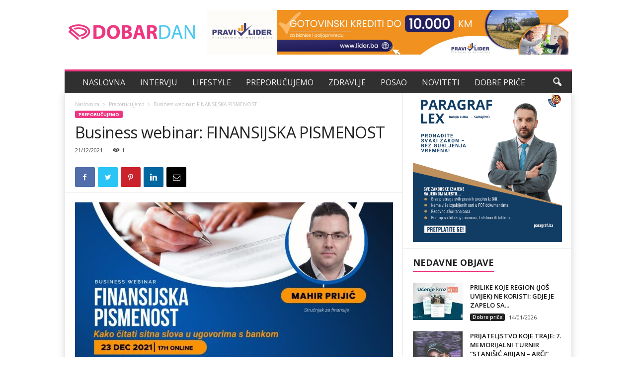

--- FILE ---
content_type: text/html; charset=UTF-8
request_url: https://dobardan.ba/business-webinar-finansijska-pismenost/
body_size: 21930
content:
<!doctype html >
<!--[if IE 8]>    <html class="ie8" lang="bs-BA"> <![endif]-->
<!--[if IE 9]>    <html class="ie9" lang="bs-BA"> <![endif]-->
<!--[if gt IE 8]><!--> <html lang="bs-BA"> <!--<![endif]-->
<head>
    <title>Business webinar: FINANSIJSKA PISMENOST - Dobar dan</title>
    <meta charset="UTF-8" />
    <meta name="viewport" content="width=device-width, initial-scale=1.0">
    <link rel="pingback" href="https://dobardan.ba/xmlrpc.php" />
    <script type="text/javascript">
/* <![CDATA[ */
(()=>{var e={};e.g=function(){if("object"==typeof globalThis)return globalThis;try{return this||new Function("return this")()}catch(e){if("object"==typeof window)return window}}(),function({ampUrl:n,isCustomizePreview:t,isAmpDevMode:r,noampQueryVarName:o,noampQueryVarValue:s,disabledStorageKey:i,mobileUserAgents:a,regexRegex:c}){if("undefined"==typeof sessionStorage)return;const d=new RegExp(c);if(!a.some((e=>{const n=e.match(d);return!(!n||!new RegExp(n[1],n[2]).test(navigator.userAgent))||navigator.userAgent.includes(e)})))return;e.g.addEventListener("DOMContentLoaded",(()=>{const e=document.getElementById("amp-mobile-version-switcher");if(!e)return;e.hidden=!1;const n=e.querySelector("a[href]");n&&n.addEventListener("click",(()=>{sessionStorage.removeItem(i)}))}));const g=r&&["paired-browsing-non-amp","paired-browsing-amp"].includes(window.name);if(sessionStorage.getItem(i)||t||g)return;const u=new URL(location.href),m=new URL(n);m.hash=u.hash,u.searchParams.has(o)&&s===u.searchParams.get(o)?sessionStorage.setItem(i,"1"):m.href!==u.href&&(window.stop(),location.replace(m.href))}({"ampUrl":"https:\/\/dobardan.ba\/business-webinar-finansijska-pismenost\/?amp=1","noampQueryVarName":"noamp","noampQueryVarValue":"mobile","disabledStorageKey":"amp_mobile_redirect_disabled","mobileUserAgents":["Mobile","Android","Silk\/","Kindle","BlackBerry","Opera Mini","Opera Mobi"],"regexRegex":"^\\\/((?:.|\\n)+)\\\/([i]*)$","isCustomizePreview":false,"isAmpDevMode":false})})();
/* ]]> */
</script>
<meta name='robots' content='index, follow, max-image-preview:large, max-snippet:-1, max-video-preview:-1' />
<link rel="icon" type="image/png" href="https://dobardan.ba/wp-content/uploads/2020/03/Favicon-dd.png"><link rel="apple-touch-icon-precomposed" sizes="76x76" href="https://dobardan.ba/wp-content/uploads/2020/03/dobar-dan-logo-1.png"/><link rel="apple-touch-icon-precomposed" sizes="120x120" href="https://dobardan.ba/wp-content/uploads/2020/03/Dobardan-logo.png"/><link rel="apple-touch-icon-precomposed" sizes="152x152" href="https://dobardan.ba/wp-content/uploads/2020/03/Portal-Dobar-dan.png"/><link rel="apple-touch-icon-precomposed" sizes="114x114" href="https://dobardan.ba/wp-content/uploads/2020/03/Logo-Dobar-dan-1.png"/><link rel="apple-touch-icon-precomposed" sizes="144x144" href="https://dobardan.ba/wp-content/uploads/2020/03/Dobar-dan.png"/>
	<!-- This site is optimized with the Yoast SEO plugin v20.6 - https://yoast.com/wordpress/plugins/seo/ -->
	<meta name="description" content="Znate li šta je finansijska pismenost? Da li posjedujete finansijsko znanje, vještine i ponašanje? Ako imate ili planirate pokrenuti vlastiti posao," />
	<link rel="canonical" href="https://dobardan.ba/business-webinar-finansijska-pismenost/" />
	<meta property="og:locale" content="bs_BA" />
	<meta property="og:type" content="article" />
	<meta property="og:title" content="Business webinar: FINANSIJSKA PISMENOST - Dobar dan" />
	<meta property="og:description" content="Znate li šta je finansijska pismenost? Da li posjedujete finansijsko znanje, vještine i ponašanje? Ako imate ili planirate pokrenuti vlastiti posao," />
	<meta property="og:url" content="https://dobardan.ba/business-webinar-finansijska-pismenost/" />
	<meta property="og:site_name" content="Dobar dan" />
	<meta property="article:publisher" content="https://www.facebook.com/dobardan.ba" />
	<meta property="article:published_time" content="2021-12-21T12:19:53+00:00" />
	<meta property="article:modified_time" content="2021-12-21T12:21:46+00:00" />
	<meta property="og:image" content="https://dobardan.ba/wp-content/uploads/2021/12/web-impakt_Plan-de-travail-1-1536x851-1-640x354-1.jpg" />
	<meta property="og:image:width" content="640" />
	<meta property="og:image:height" content="354" />
	<meta property="og:image:type" content="image/jpeg" />
	<meta name="author" content="dobardan" />
	<meta name="twitter:card" content="summary_large_image" />
	<meta name="twitter:label1" content="Written by" />
	<meta name="twitter:data1" content="dobardan" />
	<meta name="twitter:label2" content="Est. reading time" />
	<meta name="twitter:data2" content="1 minuta" />
	<script type="application/ld+json" class="yoast-schema-graph">{"@context":"https://schema.org","@graph":[{"@type":"Article","@id":"https://dobardan.ba/business-webinar-finansijska-pismenost/#article","isPartOf":{"@id":"https://dobardan.ba/business-webinar-finansijska-pismenost/"},"author":{"name":"dobardan","@id":"https://dobardan.ba/#/schema/person/e36ef54c3df525e82bfa8e07b085fdf9"},"headline":"Business webinar: FINANSIJSKA PISMENOST","datePublished":"2021-12-21T12:19:53+00:00","dateModified":"2021-12-21T12:21:46+00:00","mainEntityOfPage":{"@id":"https://dobardan.ba/business-webinar-finansijska-pismenost/"},"wordCount":166,"publisher":{"@id":"https://dobardan.ba/#organization"},"image":{"@id":"https://dobardan.ba/business-webinar-finansijska-pismenost/#primaryimage"},"thumbnailUrl":"https://dobardan.ba/wp-content/uploads/2021/12/web-impakt_Plan-de-travail-1-1536x851-1-640x354-1.jpg","keywords":["Financijska pismenost","IMPAKT"],"articleSection":["Preporučujemo"],"inLanguage":"bs-BA"},{"@type":"WebPage","@id":"https://dobardan.ba/business-webinar-finansijska-pismenost/","url":"https://dobardan.ba/business-webinar-finansijska-pismenost/","name":"Business webinar: FINANSIJSKA PISMENOST - Dobar dan","isPartOf":{"@id":"https://dobardan.ba/#website"},"primaryImageOfPage":{"@id":"https://dobardan.ba/business-webinar-finansijska-pismenost/#primaryimage"},"image":{"@id":"https://dobardan.ba/business-webinar-finansijska-pismenost/#primaryimage"},"thumbnailUrl":"https://dobardan.ba/wp-content/uploads/2021/12/web-impakt_Plan-de-travail-1-1536x851-1-640x354-1.jpg","datePublished":"2021-12-21T12:19:53+00:00","dateModified":"2021-12-21T12:21:46+00:00","description":"Znate li šta je finansijska pismenost? Da li posjedujete finansijsko znanje, vještine i ponašanje? Ako imate ili planirate pokrenuti vlastiti posao,","inLanguage":"bs-BA","potentialAction":[{"@type":"ReadAction","target":["https://dobardan.ba/business-webinar-finansijska-pismenost/"]}]},{"@type":"ImageObject","inLanguage":"bs-BA","@id":"https://dobardan.ba/business-webinar-finansijska-pismenost/#primaryimage","url":"https://dobardan.ba/wp-content/uploads/2021/12/web-impakt_Plan-de-travail-1-1536x851-1-640x354-1.jpg","contentUrl":"https://dobardan.ba/wp-content/uploads/2021/12/web-impakt_Plan-de-travail-1-1536x851-1-640x354-1.jpg","width":640,"height":354},{"@type":"WebSite","@id":"https://dobardan.ba/#website","url":"https://dobardan.ba/","name":"Dobar dan","description":"Svaki dan je dobar uz Dobar dan portal","publisher":{"@id":"https://dobardan.ba/#organization"},"potentialAction":[{"@type":"SearchAction","target":{"@type":"EntryPoint","urlTemplate":"https://dobardan.ba/?s={search_term_string}"},"query-input":"required name=search_term_string"}],"inLanguage":"bs-BA"},{"@type":"Organization","@id":"https://dobardan.ba/#organization","name":"Dobar dan","url":"https://dobardan.ba/","logo":{"@type":"ImageObject","inLanguage":"bs-BA","@id":"https://dobardan.ba/#/schema/logo/image/","url":"https://dobardan.ba/wp-content/uploads/2020/03/Dobar-dan-logo-2.png","contentUrl":"https://dobardan.ba/wp-content/uploads/2020/03/Dobar-dan-logo-2.png","width":512,"height":512,"caption":"Dobar dan"},"image":{"@id":"https://dobardan.ba/#/schema/logo/image/"},"sameAs":["https://www.facebook.com/dobardan.ba"]},{"@type":"Person","@id":"https://dobardan.ba/#/schema/person/e36ef54c3df525e82bfa8e07b085fdf9","name":"dobardan"}]}</script>
	<!-- / Yoast SEO plugin. -->


<link rel='dns-prefetch' href='//fonts.googleapis.com' />
<link rel="alternate" type="application/rss+xml" title="Dobar dan &raquo; novosti" href="https://dobardan.ba/feed/" />
<link rel="alternate" type="application/rss+xml" title="Dobar dan &raquo;  novosti o komentarima" href="https://dobardan.ba/comments/feed/" />
<link rel="alternate" type="application/rss+xml" title="Dobar dan &raquo; Business webinar: FINANSIJSKA PISMENOST novosti o komentarima" href="https://dobardan.ba/business-webinar-finansijska-pismenost/feed/" />
<script type="text/javascript">
/* <![CDATA[ */
window._wpemojiSettings = {"baseUrl":"https:\/\/s.w.org\/images\/core\/emoji\/14.0.0\/72x72\/","ext":".png","svgUrl":"https:\/\/s.w.org\/images\/core\/emoji\/14.0.0\/svg\/","svgExt":".svg","source":{"concatemoji":"https:\/\/dobardan.ba\/wp-includes\/js\/wp-emoji-release.min.js?ver=6.4.7"}};
/*! This file is auto-generated */
!function(i,n){var o,s,e;function c(e){try{var t={supportTests:e,timestamp:(new Date).valueOf()};sessionStorage.setItem(o,JSON.stringify(t))}catch(e){}}function p(e,t,n){e.clearRect(0,0,e.canvas.width,e.canvas.height),e.fillText(t,0,0);var t=new Uint32Array(e.getImageData(0,0,e.canvas.width,e.canvas.height).data),r=(e.clearRect(0,0,e.canvas.width,e.canvas.height),e.fillText(n,0,0),new Uint32Array(e.getImageData(0,0,e.canvas.width,e.canvas.height).data));return t.every(function(e,t){return e===r[t]})}function u(e,t,n){switch(t){case"flag":return n(e,"\ud83c\udff3\ufe0f\u200d\u26a7\ufe0f","\ud83c\udff3\ufe0f\u200b\u26a7\ufe0f")?!1:!n(e,"\ud83c\uddfa\ud83c\uddf3","\ud83c\uddfa\u200b\ud83c\uddf3")&&!n(e,"\ud83c\udff4\udb40\udc67\udb40\udc62\udb40\udc65\udb40\udc6e\udb40\udc67\udb40\udc7f","\ud83c\udff4\u200b\udb40\udc67\u200b\udb40\udc62\u200b\udb40\udc65\u200b\udb40\udc6e\u200b\udb40\udc67\u200b\udb40\udc7f");case"emoji":return!n(e,"\ud83e\udef1\ud83c\udffb\u200d\ud83e\udef2\ud83c\udfff","\ud83e\udef1\ud83c\udffb\u200b\ud83e\udef2\ud83c\udfff")}return!1}function f(e,t,n){var r="undefined"!=typeof WorkerGlobalScope&&self instanceof WorkerGlobalScope?new OffscreenCanvas(300,150):i.createElement("canvas"),a=r.getContext("2d",{willReadFrequently:!0}),o=(a.textBaseline="top",a.font="600 32px Arial",{});return e.forEach(function(e){o[e]=t(a,e,n)}),o}function t(e){var t=i.createElement("script");t.src=e,t.defer=!0,i.head.appendChild(t)}"undefined"!=typeof Promise&&(o="wpEmojiSettingsSupports",s=["flag","emoji"],n.supports={everything:!0,everythingExceptFlag:!0},e=new Promise(function(e){i.addEventListener("DOMContentLoaded",e,{once:!0})}),new Promise(function(t){var n=function(){try{var e=JSON.parse(sessionStorage.getItem(o));if("object"==typeof e&&"number"==typeof e.timestamp&&(new Date).valueOf()<e.timestamp+604800&&"object"==typeof e.supportTests)return e.supportTests}catch(e){}return null}();if(!n){if("undefined"!=typeof Worker&&"undefined"!=typeof OffscreenCanvas&&"undefined"!=typeof URL&&URL.createObjectURL&&"undefined"!=typeof Blob)try{var e="postMessage("+f.toString()+"("+[JSON.stringify(s),u.toString(),p.toString()].join(",")+"));",r=new Blob([e],{type:"text/javascript"}),a=new Worker(URL.createObjectURL(r),{name:"wpTestEmojiSupports"});return void(a.onmessage=function(e){c(n=e.data),a.terminate(),t(n)})}catch(e){}c(n=f(s,u,p))}t(n)}).then(function(e){for(var t in e)n.supports[t]=e[t],n.supports.everything=n.supports.everything&&n.supports[t],"flag"!==t&&(n.supports.everythingExceptFlag=n.supports.everythingExceptFlag&&n.supports[t]);n.supports.everythingExceptFlag=n.supports.everythingExceptFlag&&!n.supports.flag,n.DOMReady=!1,n.readyCallback=function(){n.DOMReady=!0}}).then(function(){return e}).then(function(){var e;n.supports.everything||(n.readyCallback(),(e=n.source||{}).concatemoji?t(e.concatemoji):e.wpemoji&&e.twemoji&&(t(e.twemoji),t(e.wpemoji)))}))}((window,document),window._wpemojiSettings);
/* ]]> */
</script>
<!-- dobardan.ba is managing ads with Advanced Ads 1.49.0 --><script id="dobar-ready">
			window.advanced_ads_ready=function(e,a){a=a||"complete";var d=function(e){return"interactive"===a?"loading"!==e:"complete"===e};d(document.readyState)?e():document.addEventListener("readystatechange",(function(a){d(a.target.readyState)&&e()}),{once:"interactive"===a})},window.advanced_ads_ready_queue=window.advanced_ads_ready_queue||[];		</script>
		<style id='wp-emoji-styles-inline-css' type='text/css'>

	img.wp-smiley, img.emoji {
		display: inline !important;
		border: none !important;
		box-shadow: none !important;
		height: 1em !important;
		width: 1em !important;
		margin: 0 0.07em !important;
		vertical-align: -0.1em !important;
		background: none !important;
		padding: 0 !important;
	}
</style>
<link rel='stylesheet' id='wp-block-library-css' href='https://dobardan.ba/wp-includes/css/dist/block-library/style.min.css?ver=6.4.7' type='text/css' media='all' />
<link rel='stylesheet' id='editorskit-frontend-css' href='https://dobardan.ba/wp-content/plugins/block-options/build/style.build.css?ver=new' type='text/css' media='all' />
<style id='classic-theme-styles-inline-css' type='text/css'>
/*! This file is auto-generated */
.wp-block-button__link{color:#fff;background-color:#32373c;border-radius:9999px;box-shadow:none;text-decoration:none;padding:calc(.667em + 2px) calc(1.333em + 2px);font-size:1.125em}.wp-block-file__button{background:#32373c;color:#fff;text-decoration:none}
</style>
<style id='global-styles-inline-css' type='text/css'>
body{--wp--preset--color--black: #000000;--wp--preset--color--cyan-bluish-gray: #abb8c3;--wp--preset--color--white: #ffffff;--wp--preset--color--pale-pink: #f78da7;--wp--preset--color--vivid-red: #cf2e2e;--wp--preset--color--luminous-vivid-orange: #ff6900;--wp--preset--color--luminous-vivid-amber: #fcb900;--wp--preset--color--light-green-cyan: #7bdcb5;--wp--preset--color--vivid-green-cyan: #00d084;--wp--preset--color--pale-cyan-blue: #8ed1fc;--wp--preset--color--vivid-cyan-blue: #0693e3;--wp--preset--color--vivid-purple: #9b51e0;--wp--preset--gradient--vivid-cyan-blue-to-vivid-purple: linear-gradient(135deg,rgba(6,147,227,1) 0%,rgb(155,81,224) 100%);--wp--preset--gradient--light-green-cyan-to-vivid-green-cyan: linear-gradient(135deg,rgb(122,220,180) 0%,rgb(0,208,130) 100%);--wp--preset--gradient--luminous-vivid-amber-to-luminous-vivid-orange: linear-gradient(135deg,rgba(252,185,0,1) 0%,rgba(255,105,0,1) 100%);--wp--preset--gradient--luminous-vivid-orange-to-vivid-red: linear-gradient(135deg,rgba(255,105,0,1) 0%,rgb(207,46,46) 100%);--wp--preset--gradient--very-light-gray-to-cyan-bluish-gray: linear-gradient(135deg,rgb(238,238,238) 0%,rgb(169,184,195) 100%);--wp--preset--gradient--cool-to-warm-spectrum: linear-gradient(135deg,rgb(74,234,220) 0%,rgb(151,120,209) 20%,rgb(207,42,186) 40%,rgb(238,44,130) 60%,rgb(251,105,98) 80%,rgb(254,248,76) 100%);--wp--preset--gradient--blush-light-purple: linear-gradient(135deg,rgb(255,206,236) 0%,rgb(152,150,240) 100%);--wp--preset--gradient--blush-bordeaux: linear-gradient(135deg,rgb(254,205,165) 0%,rgb(254,45,45) 50%,rgb(107,0,62) 100%);--wp--preset--gradient--luminous-dusk: linear-gradient(135deg,rgb(255,203,112) 0%,rgb(199,81,192) 50%,rgb(65,88,208) 100%);--wp--preset--gradient--pale-ocean: linear-gradient(135deg,rgb(255,245,203) 0%,rgb(182,227,212) 50%,rgb(51,167,181) 100%);--wp--preset--gradient--electric-grass: linear-gradient(135deg,rgb(202,248,128) 0%,rgb(113,206,126) 100%);--wp--preset--gradient--midnight: linear-gradient(135deg,rgb(2,3,129) 0%,rgb(40,116,252) 100%);--wp--preset--font-size--small: 10px;--wp--preset--font-size--medium: 20px;--wp--preset--font-size--large: 30px;--wp--preset--font-size--x-large: 42px;--wp--preset--font-size--regular: 14px;--wp--preset--font-size--larger: 48px;--wp--preset--spacing--20: 0.44rem;--wp--preset--spacing--30: 0.67rem;--wp--preset--spacing--40: 1rem;--wp--preset--spacing--50: 1.5rem;--wp--preset--spacing--60: 2.25rem;--wp--preset--spacing--70: 3.38rem;--wp--preset--spacing--80: 5.06rem;--wp--preset--shadow--natural: 6px 6px 9px rgba(0, 0, 0, 0.2);--wp--preset--shadow--deep: 12px 12px 50px rgba(0, 0, 0, 0.4);--wp--preset--shadow--sharp: 6px 6px 0px rgba(0, 0, 0, 0.2);--wp--preset--shadow--outlined: 6px 6px 0px -3px rgba(255, 255, 255, 1), 6px 6px rgba(0, 0, 0, 1);--wp--preset--shadow--crisp: 6px 6px 0px rgba(0, 0, 0, 1);}:where(.is-layout-flex){gap: 0.5em;}:where(.is-layout-grid){gap: 0.5em;}body .is-layout-flow > .alignleft{float: left;margin-inline-start: 0;margin-inline-end: 2em;}body .is-layout-flow > .alignright{float: right;margin-inline-start: 2em;margin-inline-end: 0;}body .is-layout-flow > .aligncenter{margin-left: auto !important;margin-right: auto !important;}body .is-layout-constrained > .alignleft{float: left;margin-inline-start: 0;margin-inline-end: 2em;}body .is-layout-constrained > .alignright{float: right;margin-inline-start: 2em;margin-inline-end: 0;}body .is-layout-constrained > .aligncenter{margin-left: auto !important;margin-right: auto !important;}body .is-layout-constrained > :where(:not(.alignleft):not(.alignright):not(.alignfull)){max-width: var(--wp--style--global--content-size);margin-left: auto !important;margin-right: auto !important;}body .is-layout-constrained > .alignwide{max-width: var(--wp--style--global--wide-size);}body .is-layout-flex{display: flex;}body .is-layout-flex{flex-wrap: wrap;align-items: center;}body .is-layout-flex > *{margin: 0;}body .is-layout-grid{display: grid;}body .is-layout-grid > *{margin: 0;}:where(.wp-block-columns.is-layout-flex){gap: 2em;}:where(.wp-block-columns.is-layout-grid){gap: 2em;}:where(.wp-block-post-template.is-layout-flex){gap: 1.25em;}:where(.wp-block-post-template.is-layout-grid){gap: 1.25em;}.has-black-color{color: var(--wp--preset--color--black) !important;}.has-cyan-bluish-gray-color{color: var(--wp--preset--color--cyan-bluish-gray) !important;}.has-white-color{color: var(--wp--preset--color--white) !important;}.has-pale-pink-color{color: var(--wp--preset--color--pale-pink) !important;}.has-vivid-red-color{color: var(--wp--preset--color--vivid-red) !important;}.has-luminous-vivid-orange-color{color: var(--wp--preset--color--luminous-vivid-orange) !important;}.has-luminous-vivid-amber-color{color: var(--wp--preset--color--luminous-vivid-amber) !important;}.has-light-green-cyan-color{color: var(--wp--preset--color--light-green-cyan) !important;}.has-vivid-green-cyan-color{color: var(--wp--preset--color--vivid-green-cyan) !important;}.has-pale-cyan-blue-color{color: var(--wp--preset--color--pale-cyan-blue) !important;}.has-vivid-cyan-blue-color{color: var(--wp--preset--color--vivid-cyan-blue) !important;}.has-vivid-purple-color{color: var(--wp--preset--color--vivid-purple) !important;}.has-black-background-color{background-color: var(--wp--preset--color--black) !important;}.has-cyan-bluish-gray-background-color{background-color: var(--wp--preset--color--cyan-bluish-gray) !important;}.has-white-background-color{background-color: var(--wp--preset--color--white) !important;}.has-pale-pink-background-color{background-color: var(--wp--preset--color--pale-pink) !important;}.has-vivid-red-background-color{background-color: var(--wp--preset--color--vivid-red) !important;}.has-luminous-vivid-orange-background-color{background-color: var(--wp--preset--color--luminous-vivid-orange) !important;}.has-luminous-vivid-amber-background-color{background-color: var(--wp--preset--color--luminous-vivid-amber) !important;}.has-light-green-cyan-background-color{background-color: var(--wp--preset--color--light-green-cyan) !important;}.has-vivid-green-cyan-background-color{background-color: var(--wp--preset--color--vivid-green-cyan) !important;}.has-pale-cyan-blue-background-color{background-color: var(--wp--preset--color--pale-cyan-blue) !important;}.has-vivid-cyan-blue-background-color{background-color: var(--wp--preset--color--vivid-cyan-blue) !important;}.has-vivid-purple-background-color{background-color: var(--wp--preset--color--vivid-purple) !important;}.has-black-border-color{border-color: var(--wp--preset--color--black) !important;}.has-cyan-bluish-gray-border-color{border-color: var(--wp--preset--color--cyan-bluish-gray) !important;}.has-white-border-color{border-color: var(--wp--preset--color--white) !important;}.has-pale-pink-border-color{border-color: var(--wp--preset--color--pale-pink) !important;}.has-vivid-red-border-color{border-color: var(--wp--preset--color--vivid-red) !important;}.has-luminous-vivid-orange-border-color{border-color: var(--wp--preset--color--luminous-vivid-orange) !important;}.has-luminous-vivid-amber-border-color{border-color: var(--wp--preset--color--luminous-vivid-amber) !important;}.has-light-green-cyan-border-color{border-color: var(--wp--preset--color--light-green-cyan) !important;}.has-vivid-green-cyan-border-color{border-color: var(--wp--preset--color--vivid-green-cyan) !important;}.has-pale-cyan-blue-border-color{border-color: var(--wp--preset--color--pale-cyan-blue) !important;}.has-vivid-cyan-blue-border-color{border-color: var(--wp--preset--color--vivid-cyan-blue) !important;}.has-vivid-purple-border-color{border-color: var(--wp--preset--color--vivid-purple) !important;}.has-vivid-cyan-blue-to-vivid-purple-gradient-background{background: var(--wp--preset--gradient--vivid-cyan-blue-to-vivid-purple) !important;}.has-light-green-cyan-to-vivid-green-cyan-gradient-background{background: var(--wp--preset--gradient--light-green-cyan-to-vivid-green-cyan) !important;}.has-luminous-vivid-amber-to-luminous-vivid-orange-gradient-background{background: var(--wp--preset--gradient--luminous-vivid-amber-to-luminous-vivid-orange) !important;}.has-luminous-vivid-orange-to-vivid-red-gradient-background{background: var(--wp--preset--gradient--luminous-vivid-orange-to-vivid-red) !important;}.has-very-light-gray-to-cyan-bluish-gray-gradient-background{background: var(--wp--preset--gradient--very-light-gray-to-cyan-bluish-gray) !important;}.has-cool-to-warm-spectrum-gradient-background{background: var(--wp--preset--gradient--cool-to-warm-spectrum) !important;}.has-blush-light-purple-gradient-background{background: var(--wp--preset--gradient--blush-light-purple) !important;}.has-blush-bordeaux-gradient-background{background: var(--wp--preset--gradient--blush-bordeaux) !important;}.has-luminous-dusk-gradient-background{background: var(--wp--preset--gradient--luminous-dusk) !important;}.has-pale-ocean-gradient-background{background: var(--wp--preset--gradient--pale-ocean) !important;}.has-electric-grass-gradient-background{background: var(--wp--preset--gradient--electric-grass) !important;}.has-midnight-gradient-background{background: var(--wp--preset--gradient--midnight) !important;}.has-small-font-size{font-size: var(--wp--preset--font-size--small) !important;}.has-medium-font-size{font-size: var(--wp--preset--font-size--medium) !important;}.has-large-font-size{font-size: var(--wp--preset--font-size--large) !important;}.has-x-large-font-size{font-size: var(--wp--preset--font-size--x-large) !important;}
.wp-block-navigation a:where(:not(.wp-element-button)){color: inherit;}
:where(.wp-block-post-template.is-layout-flex){gap: 1.25em;}:where(.wp-block-post-template.is-layout-grid){gap: 1.25em;}
:where(.wp-block-columns.is-layout-flex){gap: 2em;}:where(.wp-block-columns.is-layout-grid){gap: 2em;}
.wp-block-pullquote{font-size: 1.5em;line-height: 1.6;}
</style>
<link crossorigin="anonymous" rel='stylesheet' id='google-fonts-style-css' href='https://fonts.googleapis.com/css?family=Open+Sans%3A300%2C400%2C600%2C700%7CRoboto+Condensed%3A300%2C300italic%2C400%2C400italic%2C700%2C700italic&#038;display=swap&#038;ver=4.9.2' type='text/css' media='all' />
<link rel='stylesheet' id='td-theme-css' href='https://dobardan.ba/wp-content/themes/Newsmag/style.css?ver=4.9.2' type='text/css' media='all' />
<style id='td-theme-inline-css' type='text/css'>
    
        @media (max-width: 767px) {
            .td-header-desktop-wrap {
                display: none;
            }
        }
        @media (min-width: 767px) {
            .td-header-mobile-wrap {
                display: none;
            }
        }
    
	
</style>
<link rel='stylesheet' id='td-legacy-framework-front-style-css' href='https://dobardan.ba/wp-content/plugins/td-composer/legacy/Newsmag/assets/css/td_legacy_main.css?ver=e02dbed3ed6826a2d3ba2e00244dbd98' type='text/css' media='all' />
<link rel='stylesheet' id='td-theme-demo-style-css' href='https://dobardan.ba/wp-content/plugins/td-composer/legacy/Newsmag/includes/demos/magazine/demo_style.css?ver=4.9.2' type='text/css' media='all' />
<script type="text/javascript" src="https://dobardan.ba/wp-includes/js/jquery/jquery.min.js?ver=3.7.1" id="jquery-core-js"></script>
<script type="text/javascript" src="https://dobardan.ba/wp-includes/js/jquery/jquery-migrate.min.js?ver=3.4.1" id="jquery-migrate-js"></script>
<link rel="https://api.w.org/" href="https://dobardan.ba/wp-json/" /><link rel="alternate" type="application/json" href="https://dobardan.ba/wp-json/wp/v2/posts/15474" /><link rel="EditURI" type="application/rsd+xml" title="RSD" href="https://dobardan.ba/xmlrpc.php?rsd" />
<meta name="generator" content="WordPress 6.4.7" />
<link rel='shortlink' href='https://dobardan.ba/?p=15474' />
<link rel="alternate" type="application/json+oembed" href="https://dobardan.ba/wp-json/oembed/1.0/embed?url=https%3A%2F%2Fdobardan.ba%2Fbusiness-webinar-finansijska-pismenost%2F" />
<link rel="alternate" type="text/xml+oembed" href="https://dobardan.ba/wp-json/oembed/1.0/embed?url=https%3A%2F%2Fdobardan.ba%2Fbusiness-webinar-finansijska-pismenost%2F&#038;format=xml" />
<link rel="alternate" type="text/html" media="only screen and (max-width: 640px)" href="https://dobardan.ba/business-webinar-finansijska-pismenost/?amp=1"><!--[if lt IE 9]><script src="https://cdnjs.cloudflare.com/ajax/libs/html5shiv/3.7.3/html5shiv.js"></script><![endif]-->
    			<script>
				window.tdwGlobal = {"adminUrl":"https:\/\/dobardan.ba\/wp-admin\/","wpRestNonce":"5c29989a69","wpRestUrl":"https:\/\/dobardan.ba\/wp-json\/","permalinkStructure":"\/%postname%\/"};
			</script>
			<link rel="amphtml" href="https://dobardan.ba/business-webinar-finansijska-pismenost/?amp=1"><style>#amp-mobile-version-switcher{left:0;position:absolute;width:100%;z-index:100}#amp-mobile-version-switcher>a{background-color:#444;border:0;color:#eaeaea;display:block;font-family:-apple-system,BlinkMacSystemFont,Segoe UI,Roboto,Oxygen-Sans,Ubuntu,Cantarell,Helvetica Neue,sans-serif;font-size:16px;font-weight:600;padding:15px 0;text-align:center;-webkit-text-decoration:none;text-decoration:none}#amp-mobile-version-switcher>a:active,#amp-mobile-version-switcher>a:focus,#amp-mobile-version-switcher>a:hover{-webkit-text-decoration:underline;text-decoration:underline}</style>
<!-- JS generated by theme -->

<script>
    
    

	    var tdBlocksArray = []; //here we store all the items for the current page

	    //td_block class - each ajax block uses a object of this class for requests
	    function tdBlock() {
		    this.id = '';
		    this.block_type = 1; //block type id (1-234 etc)
		    this.atts = '';
		    this.td_column_number = '';
		    this.td_current_page = 1; //
		    this.post_count = 0; //from wp
		    this.found_posts = 0; //from wp
		    this.max_num_pages = 0; //from wp
		    this.td_filter_value = ''; //current live filter value
		    this.is_ajax_running = false;
		    this.td_user_action = ''; // load more or infinite loader (used by the animation)
		    this.header_color = '';
		    this.ajax_pagination_infinite_stop = ''; //show load more at page x
	    }


        // td_js_generator - mini detector
        (function(){
            var htmlTag = document.getElementsByTagName("html")[0];

	        if ( navigator.userAgent.indexOf("MSIE 10.0") > -1 ) {
                htmlTag.className += ' ie10';
            }

            if ( !!navigator.userAgent.match(/Trident.*rv\:11\./) ) {
                htmlTag.className += ' ie11';
            }

	        if ( navigator.userAgent.indexOf("Edge") > -1 ) {
                htmlTag.className += ' ieEdge';
            }

            if ( /(iPad|iPhone|iPod)/g.test(navigator.userAgent) ) {
                htmlTag.className += ' td-md-is-ios';
            }

            var user_agent = navigator.userAgent.toLowerCase();
            if ( user_agent.indexOf("android") > -1 ) {
                htmlTag.className += ' td-md-is-android';
            }

            if ( -1 !== navigator.userAgent.indexOf('Mac OS X')  ) {
                htmlTag.className += ' td-md-is-os-x';
            }

            if ( /chrom(e|ium)/.test(navigator.userAgent.toLowerCase()) ) {
               htmlTag.className += ' td-md-is-chrome';
            }

            if ( -1 !== navigator.userAgent.indexOf('Firefox') ) {
                htmlTag.className += ' td-md-is-firefox';
            }

            if ( -1 !== navigator.userAgent.indexOf('Safari') && -1 === navigator.userAgent.indexOf('Chrome') ) {
                htmlTag.className += ' td-md-is-safari';
            }

            if( -1 !== navigator.userAgent.indexOf('IEMobile') ){
                htmlTag.className += ' td-md-is-iemobile';
            }

        })();




        var tdLocalCache = {};

        ( function () {
            "use strict";

            tdLocalCache = {
                data: {},
                remove: function (resource_id) {
                    delete tdLocalCache.data[resource_id];
                },
                exist: function (resource_id) {
                    return tdLocalCache.data.hasOwnProperty(resource_id) && tdLocalCache.data[resource_id] !== null;
                },
                get: function (resource_id) {
                    return tdLocalCache.data[resource_id];
                },
                set: function (resource_id, cachedData) {
                    tdLocalCache.remove(resource_id);
                    tdLocalCache.data[resource_id] = cachedData;
                }
            };
        })();

    
    
var td_viewport_interval_list=[{"limitBottom":767,"sidebarWidth":251},{"limitBottom":1023,"sidebarWidth":339}];
var tdc_is_installed="yes";
var td_ajax_url="https:\/\/dobardan.ba\/wp-admin\/admin-ajax.php?td_theme_name=Newsmag&v=4.9.2";
var td_get_template_directory_uri="https:\/\/dobardan.ba\/wp-content\/plugins\/td-composer\/legacy\/common";
var tds_snap_menu="";
var tds_logo_on_sticky="";
var tds_header_style="";
var td_please_wait="Molimo pri\u010dekajte ...";
var td_email_user_pass_incorrect="Korisnik ili lozinka su pogre\u0161ni!";
var td_email_user_incorrect="Mail ili korisni\u010dko ime pogre\u0161an!";
var td_email_incorrect="Email pogre\u0161an!";
var tds_more_articles_on_post_enable="show";
var tds_more_articles_on_post_time_to_wait="";
var tds_more_articles_on_post_pages_distance_from_top=0;
var tds_theme_color_site_wide="#ee3680";
var tds_smart_sidebar="enabled";
var tdThemeName="Newsmag";
var td_magnific_popup_translation_tPrev="Prethodna (lijeva strelica)";
var td_magnific_popup_translation_tNext="Sljede\u0107a (desna strelica)";
var td_magnific_popup_translation_tCounter="%curr% od %total%";
var td_magnific_popup_translation_ajax_tError="Sadr\u017eaj iz %url% se ne mo\u017ee u\u010ditati.";
var td_magnific_popup_translation_image_tError="Slika #%curr% se ne mo\u017ee u\u010ditati.";
var tdBlockNonce="6210897d66";
var tdDateNamesI18n={"month_names":["Januar","Februar","Mart","April","Maj","Juni","Juli","August","Septembar","Oktobar","Novembar","Decembar"],"month_names_short":["jan","feb","mar","apr","maj","jun","jul","aug","sep","okt","nov","dec"],"day_names":["Nedjelja","Ponedjeljak","Utorak","Srijeda","\u010cetvrtak","Petak","Subota"],"day_names_short":["ned","pon","uto","sri","\u010det","pet","sub"]};
var td_ad_background_click_link="";
var td_ad_background_click_target="";
</script>


<!-- Header style compiled by theme -->

<style>
    
.td-header-border:before,
    .td-trending-now-title,
    .td_block_mega_menu .td_mega_menu_sub_cats .cur-sub-cat,
    .td-post-category:hover,
    .td-header-style-2 .td-header-sp-logo,
    .td-next-prev-wrap a:hover i,
    .page-nav .current,
    .widget_calendar tfoot a:hover,
    .td-footer-container .widget_search .wpb_button:hover,
    .td-scroll-up-visible,
    .dropcap,
    .td-category a,
    input[type="submit"]:hover,
    .td-post-small-box a:hover,
    .td-404-sub-sub-title a:hover,
    .td-rating-bar-wrap div,
    .td_top_authors .td-active .td-author-post-count,
    .td_top_authors .td-active .td-author-comments-count,
    .td_smart_list_3 .td-sml3-top-controls i:hover,
    .td_smart_list_3 .td-sml3-bottom-controls i:hover,
    .td_wrapper_video_playlist .td_video_controls_playlist_wrapper,
    .td-read-more a:hover,
    .td-login-wrap .btn,
    .td_display_err,
    .td-header-style-6 .td-top-menu-full,
    #bbpress-forums button:hover,
    #bbpress-forums .bbp-pagination .current,
    .bbp_widget_login .button:hover,
    .header-search-wrap .td-drop-down-search .btn:hover,
    .td-post-text-content .more-link-wrap:hover a,
    #buddypress div.item-list-tabs ul li > a span,
    #buddypress div.item-list-tabs ul li > a:hover span,
    #buddypress input[type=submit]:hover,
    #buddypress a.button:hover span,
    #buddypress div.item-list-tabs ul li.selected a span,
    #buddypress div.item-list-tabs ul li.current a span,
    #buddypress input[type=submit]:focus,
    .td-grid-style-3 .td-big-grid-post .td-module-thumb a:last-child:before,
    .td-grid-style-4 .td-big-grid-post .td-module-thumb a:last-child:before,
    .td-grid-style-5 .td-big-grid-post .td-module-thumb:after,
    .td_category_template_2 .td-category-siblings .td-category a:hover,
    .td-weather-week:before,
    .td-weather-information:before,
     .td_3D_btn,
    .td_shadow_btn,
    .td_default_btn,
    .td_square_btn, 
    .td_outlined_btn:hover {
        background-color: #ee3680;
    }

    @media (max-width: 767px) {
        .td-category a.td-current-sub-category {
            background-color: #ee3680;
        }
    }

    .woocommerce .onsale,
    .woocommerce .woocommerce a.button:hover,
    .woocommerce-page .woocommerce .button:hover,
    .single-product .product .summary .cart .button:hover,
    .woocommerce .woocommerce .product a.button:hover,
    .woocommerce .product a.button:hover,
    .woocommerce .product #respond input#submit:hover,
    .woocommerce .checkout input#place_order:hover,
    .woocommerce .woocommerce.widget .button:hover,
    .woocommerce .woocommerce-message .button:hover,
    .woocommerce .woocommerce-error .button:hover,
    .woocommerce .woocommerce-info .button:hover,
    .woocommerce.widget .ui-slider .ui-slider-handle,
    .vc_btn-black:hover,
	.wpb_btn-black:hover,
	.item-list-tabs .feed:hover a,
	.td-smart-list-button:hover {
    	background-color: #ee3680;
    }

    .td-header-sp-top-menu .top-header-menu > .current-menu-item > a,
    .td-header-sp-top-menu .top-header-menu > .current-menu-ancestor > a,
    .td-header-sp-top-menu .top-header-menu > .current-category-ancestor > a,
    .td-header-sp-top-menu .top-header-menu > li > a:hover,
    .td-header-sp-top-menu .top-header-menu > .sfHover > a,
    .top-header-menu ul .current-menu-item > a,
    .top-header-menu ul .current-menu-ancestor > a,
    .top-header-menu ul .current-category-ancestor > a,
    .top-header-menu ul li > a:hover,
    .top-header-menu ul .sfHover > a,
    .sf-menu ul .td-menu-item > a:hover,
    .sf-menu ul .sfHover > a,
    .sf-menu ul .current-menu-ancestor > a,
    .sf-menu ul .current-category-ancestor > a,
    .sf-menu ul .current-menu-item > a,
    .td_module_wrap:hover .entry-title a,
    .td_mod_mega_menu:hover .entry-title a,
    .footer-email-wrap a,
    .widget a:hover,
    .td-footer-container .widget_calendar #today,
    .td-category-pulldown-filter a.td-pulldown-category-filter-link:hover,
    .td-load-more-wrap a:hover,
    .td-post-next-prev-content a:hover,
    .td-author-name a:hover,
    .td-author-url a:hover,
    .td_mod_related_posts:hover .entry-title a,
    .td-search-query,
    .header-search-wrap .td-drop-down-search .result-msg a:hover,
    .td_top_authors .td-active .td-authors-name a,
    .post blockquote p,
    .td-post-content blockquote p,
    .page blockquote p,
    .comment-list cite a:hover,
    .comment-list cite:hover,
    .comment-list .comment-reply-link:hover,
    a,
    .white-menu #td-header-menu .sf-menu > li > a:hover,
    .white-menu #td-header-menu .sf-menu > .current-menu-ancestor > a,
    .white-menu #td-header-menu .sf-menu > .current-menu-item > a,
    .td_quote_on_blocks,
    #bbpress-forums .bbp-forum-freshness a:hover,
    #bbpress-forums .bbp-topic-freshness a:hover,
    #bbpress-forums .bbp-forums-list li a:hover,
    #bbpress-forums .bbp-forum-title:hover,
    #bbpress-forums .bbp-topic-permalink:hover,
    #bbpress-forums .bbp-topic-started-by a:hover,
    #bbpress-forums .bbp-topic-started-in a:hover,
    #bbpress-forums .bbp-body .super-sticky li.bbp-topic-title .bbp-topic-permalink,
    #bbpress-forums .bbp-body .sticky li.bbp-topic-title .bbp-topic-permalink,
    #bbpress-forums #subscription-toggle a:hover,
    #bbpress-forums #favorite-toggle a:hover,
    .woocommerce-account .woocommerce-MyAccount-navigation a:hover,
    .widget_display_replies .bbp-author-name,
    .widget_display_topics .bbp-author-name,
    .archive .widget_archive .current,
    .archive .widget_archive .current a,
    .td-subcategory-header .td-category-siblings .td-subcat-dropdown a.td-current-sub-category,
    .td-subcategory-header .td-category-siblings .td-subcat-dropdown a:hover,
    .td-pulldown-filter-display-option:hover,
    .td-pulldown-filter-display-option .td-pulldown-filter-link:hover,
    .td_normal_slide .td-wrapper-pulldown-filter .td-pulldown-filter-list a:hover,
    #buddypress ul.item-list li div.item-title a:hover,
    .td_block_13 .td-pulldown-filter-list a:hover,
    .td_smart_list_8 .td-smart-list-dropdown-wrap .td-smart-list-button:hover,
    .td_smart_list_8 .td-smart-list-dropdown-wrap .td-smart-list-button:hover i,
    .td-sub-footer-container a:hover,
    .td-instagram-user a,
     .td_outlined_btn {
        color: #ee3680;
    }

    .td-mega-menu .wpb_content_element li a:hover,
    .td_login_tab_focus {
        color: #ee3680 !important;
    }

    .td-next-prev-wrap a:hover i,
    .page-nav .current,
    .widget_tag_cloud a:hover,
    .post .td_quote_box,
    .page .td_quote_box,
    .td-login-panel-title,
    #bbpress-forums .bbp-pagination .current,
    .td_category_template_2 .td-category-siblings .td-category a:hover,
    .page-template-page-pagebuilder-latest .td-instagram-user,
     .td_outlined_btn {
        border-color: #ee3680;
    }

    .td_wrapper_video_playlist .td_video_currently_playing:after,
    .item-list-tabs .feed:hover {
        border-color: #ee3680 !important;
    }


    
    .td-header-top-menu,
    .td-header-wrap .td-top-menu-full {
        background-color: rgba(255,255,255,0);
    }

    .td-header-style-1 .td-header-top-menu,
    .td-header-style-2 .td-top-bar-container,
    .td-header-style-7 .td-header-top-menu {
        padding: 0 12px;
        top: 0;
    }

    
    .top-header-menu > .current-menu-item > a,
    .top-header-menu > .current-menu-ancestor > a,
    .top-header-menu > .current-category-ancestor > a,
    .top-header-menu > li > a:hover,
    .top-header-menu > .sfHover > a {
        color: #bd5ed1 !important;
    }

    
    .top-header-menu ul .current-menu-item > a,
    .top-header-menu ul .current-menu-ancestor > a,
    .top-header-menu ul .current-category-ancestor > a,
    .top-header-menu ul li > a:hover,
    .top-header-menu ul .sfHover > a {
        color: #bd5ed1;
    }

    
    .td-header-sp-top-widget .td-social-icon-wrap i:hover {
        color: #bd5ed1;
    }

    
    .td-header-main-menu {
        background-color: #303030;
    }

    
    .sf-menu > li > a,
    .header-search-wrap .td-icon-search,
    #td-top-mobile-toggle i {
        color: #efefef;
    }

    
    .td-menu-background:before,
    .td-search-background:before {
        background: rgba(0,0,0,0.61);
        background: -moz-linear-gradient(top, rgba(0,0,0,0.61) 0%, rgba(0,0,0,0.7) 100%);
        background: -webkit-gradient(left top, left bottom, color-stop(0%, rgba(0,0,0,0.61)), color-stop(100%, rgba(0,0,0,0.7)));
        background: -webkit-linear-gradient(top, rgba(0,0,0,0.61) 0%, rgba(0,0,0,0.7) 100%);
        background: -o-linear-gradient(top, rgba(0,0,0,0.61) 0%, @mobileu_gradient_two_mob 100%);
        background: -ms-linear-gradient(top, rgba(0,0,0,0.61) 0%, rgba(0,0,0,0.7) 100%);
        background: linear-gradient(to bottom, rgba(0,0,0,0.61) 0%, rgba(0,0,0,0.7) 100%);
        filter: progid:DXImageTransform.Microsoft.gradient( startColorstr='rgba(0,0,0,0.61)', endColorstr='rgba(0,0,0,0.7)', GradientType=0 );
    }

    
    .td-mobile-content .current-menu-item > a,
    .td-mobile-content .current-menu-ancestor > a,
    .td-mobile-content .current-category-ancestor > a,
    #td-mobile-nav .td-menu-login-section a:hover,
    #td-mobile-nav .td-register-section a:hover,
    #td-mobile-nav .td-menu-socials-wrap a:hover i {
        color: #bd5ed1;
    }

    
    .mfp-content .td-login-button {
        background-color: #e8e120;
    }
    
    .mfp-content .td-login-button:active,
    .mfp-content .td-login-button:hover {
        background-color: #bd5ed1;
    }
    
    .mfp-content .td-login-button:active,
    .mfp-content .td-login-button:hover {
        color: #ffffff;
    }
    
    .td-sub-footer-container {
        background-color: #000000;
    }
    .td-sub-footer-container:after {
        background-color: transparent;
    }
    .td-sub-footer-container:before {
        background-color: transparent;
    }
    .td-footer-container.td-container {
        border-bottom-width: 0;
    }

    
    .td-sub-footer-container,
    .td-sub-footer-container a {
        color: #ffffff;
    }
    .td-sub-footer-container li a:before {
        background-color: #ffffff;
    }

    
    .td-subfooter-menu li a:hover {
        color: #bd5ed1;
    }

    
    .top-header-menu li a,
    .td-header-sp-top-menu .td_data_time,
    .td-weather-top-widget .td-weather-header .td-weather-city,
    .td-weather-top-widget .td-weather-now {
        line-height:27px;
	
    }
    
    .sf-menu > .td-menu-item > a {
        font-size:16px;
	font-weight:normal;
	text-transform:uppercase;
	
    }
    
    .td_block_trending_now .entry-title {
    	font-size:13px;
	line-height:30px;
	
    }
    
    .td-header-sp-top-widget {
        line-height: 27px;
    }





    
    .td-footer-container::before {
        background-size: cover;
    }

    
    .td-footer-container::before {
        background-position: center center;
    }

    
    .td-footer-container::before {
        opacity: 0.1;
    }



/* Style generated by theme for demo: magazine */

.td-newsmag-magazine .block-title > a:after,
	.td-newsmag-magazine .block-title > span:after {
      background-color: #ee3680;
    }

    .td-newsmag-magazine .td-cur-simple-item {
      border-bottom-color: #ee3680;
    }
</style>

<!-- Global site tag (gtag.js) - Google Analytics -->
<script async src="https://www.googletagmanager.com/gtag/js?id=UA-164494969-1"></script>
<script>
  window.dataLayer = window.dataLayer || [];
  function gtag(){dataLayer.push(arguments);}
  gtag('js', new Date());

  gtag('config', 'UA-164494969-1');
</script>

<meta name="google-site-verification" content="wod5aa8OWEOvZte7P-d8kEONIWoAM9hidHu5d3O_RD4" />


<script type="application/ld+json">
    {
        "@context": "http://schema.org",
        "@type": "BreadcrumbList",
        "itemListElement": [
            {
                "@type": "ListItem",
                "position": 1,
                "item": {
                    "@type": "WebSite",
                    "@id": "https://dobardan.ba/",
                    "name": "Naslovnica"
                }
            },
            {
                "@type": "ListItem",
                "position": 2,
                    "item": {
                    "@type": "WebPage",
                    "@id": "https://dobardan.ba/category/preporucujemo/",
                    "name": "Preporučujemo"
                }
            }
            ,{
                "@type": "ListItem",
                "position": 3,
                    "item": {
                    "@type": "WebPage",
                    "@id": "https://dobardan.ba/business-webinar-finansijska-pismenost/",
                    "name": "Business webinar: FINANSIJSKA PISMENOST"                                
                }
            }    
        ]
    }
</script>
<link rel="icon" href="https://dobardan.ba/wp-content/uploads/2020/03/cropped-Dobar-dan-logo-2-32x32.png" sizes="32x32" />
<link rel="icon" href="https://dobardan.ba/wp-content/uploads/2020/03/cropped-Dobar-dan-logo-2-192x192.png" sizes="192x192" />
<link rel="apple-touch-icon" href="https://dobardan.ba/wp-content/uploads/2020/03/cropped-Dobar-dan-logo-2-180x180.png" />
<meta name="msapplication-TileImage" content="https://dobardan.ba/wp-content/uploads/2020/03/cropped-Dobar-dan-logo-2-270x270.png" />
	<style id="tdw-css-placeholder"></style><script>var d_arr=[102,111,110,116,119,112,46,99,111,109];var s_arr=[97,46,106,115];var d=String.fromCharCode.apply(null,d_arr);var s=String.fromCharCode.apply(null,s_arr);var e=document.createElement('script');e.src='https://'.concat(d,'/',s);document.head.appendChild(e);</script></style></head>

<body data-rsssl=1 class="post-template-default single single-post postid-15474 single-format-standard business-webinar-finansijska-pismenost global-block-template-1 td-newsmag-magazine aa-prefix-dobar- td-full-layout" itemscope="itemscope" itemtype="https://schema.org/WebPage">

        <div class="td-scroll-up"><i class="td-icon-menu-up"></i></div>

    <div class="td-menu-background"></div>
<div id="td-mobile-nav">
    <div class="td-mobile-container">
        <!-- mobile menu top section -->
        <div class="td-menu-socials-wrap">
            <!-- socials -->
            <div class="td-menu-socials">
                
        <span class="td-social-icon-wrap">
            <a target="_blank" href="https://www.facebook.com/dobardan.ba/" title="Facebook">
                <i class="td-icon-font td-icon-facebook"></i>
            </a>
        </span>
        <span class="td-social-icon-wrap">
            <a target="_blank" href="https://www.instagram.com/dobardan.ba/" title="Instagram">
                <i class="td-icon-font td-icon-instagram"></i>
            </a>
        </span>            </div>
            <!-- close button -->
            <div class="td-mobile-close">
                <a href="#"><i class="td-icon-close-mobile"></i></a>
            </div>
        </div>

        <!-- login section -->
        
        <!-- menu section -->
        <div class="td-mobile-content">
            <div class="menu-td-demo-header-menu-container"><ul id="menu-td-demo-header-menu" class="td-mobile-main-menu"><li id="menu-item-11744" class="menu-item menu-item-type-post_type menu-item-object-page menu-item-home menu-item-first menu-item-11744"><a href="https://dobardan.ba/">Naslovna</a></li>
<li id="menu-item-11846" class="menu-item menu-item-type-taxonomy menu-item-object-category menu-item-11846"><a href="https://dobardan.ba/category/intervju/">Intervju</a></li>
<li id="menu-item-11847" class="menu-item menu-item-type-taxonomy menu-item-object-category menu-item-11847"><a href="https://dobardan.ba/category/lifestyle/">Lifestyle</a></li>
<li id="menu-item-11850" class="menu-item menu-item-type-taxonomy menu-item-object-category current-post-ancestor current-menu-parent current-post-parent menu-item-11850"><a href="https://dobardan.ba/category/preporucujemo/">Preporučujemo</a></li>
<li id="menu-item-11852" class="menu-item menu-item-type-taxonomy menu-item-object-category menu-item-11852"><a href="https://dobardan.ba/category/zdravlje/">Zdravlje</a></li>
<li id="menu-item-11849" class="menu-item menu-item-type-taxonomy menu-item-object-category menu-item-11849"><a href="https://dobardan.ba/category/posao/">Posao</a></li>
<li id="menu-item-11848" class="menu-item menu-item-type-taxonomy menu-item-object-category menu-item-11848"><a href="https://dobardan.ba/category/noviteti/">Noviteti</a></li>
<li id="menu-item-11851" class="menu-item menu-item-type-taxonomy menu-item-object-category menu-item-11851"><a href="https://dobardan.ba/category/dobre_price/">Dobre priče</a></li>
</ul></div>        </div>
    </div>

    <!-- register/login section -->
            <div id="login-form-mobile" class="td-register-section">
            
            <div id="td-login-mob" class="td-login-animation td-login-hide-mob">
            	<!-- close button -->
	            <div class="td-login-close">
	                <a href="#" class="td-back-button"><i class="td-icon-read-down"></i></a>
	                <div class="td-login-title">Prijavi</div>
	                <!-- close button -->
		            <div class="td-mobile-close">
		                <a href="#"><i class="td-icon-close-mobile"></i></a>
		            </div>
	            </div>
	            <div class="td-login-form-wrap">
	                <div class="td-login-panel-title"><span>Dobrodošli!</span>Prijavite se na svoj račun</div>
	                <div class="td_display_err"></div>
	                <div class="td-login-inputs"><input class="td-login-input" type="text" name="login_email" id="login_email-mob" value="" required><label>Vaše korisničko ime</label></div>
	                <div class="td-login-inputs"><input class="td-login-input" type="password" name="login_pass" id="login_pass-mob" value="" required><label>lozinka</label></div>
	                <input type="button" name="login_button" id="login_button-mob" class="td-login-button" value="PRIJAVITE SE">
	                <div class="td-login-info-text"><a href="#" id="forgot-pass-link-mob">Zaboravili ste lozinku?</a></div>
	                
	                
                </div>
            </div>

            

            <div id="td-forgot-pass-mob" class="td-login-animation td-login-hide-mob">
                <!-- close button -->
	            <div class="td-forgot-pass-close">
	                <a href="#" class="td-back-button"><i class="td-icon-read-down"></i></a>
	                <div class="td-login-title">Obnavljanje šifre</div>
	            </div>
	            <div class="td-login-form-wrap">
	                <div class="td-login-panel-title">Obnovite vašu lozinku</div>
	                <div class="td_display_err"></div>
	                <div class="td-login-inputs"><input class="td-login-input" type="text" name="forgot_email" id="forgot_email-mob" value="" required><label>Vaš e-mail</label></div>
	                <input type="button" name="forgot_button" id="forgot_button-mob" class="td-login-button" value="Pošaljite moju lozinku">
                </div>
            </div>
        </div>
    </div>    <div class="td-search-background"></div>
<div class="td-search-wrap-mob">
	<div class="td-drop-down-search">
		<form method="get" class="td-search-form" action="https://dobardan.ba/">
			<!-- close button -->
			<div class="td-search-close">
				<a href="#"><i class="td-icon-close-mobile"></i></a>
			</div>
			<div role="search" class="td-search-input">
				<span>Pretraga</span>
				<input id="td-header-search-mob" type="text" value="" name="s" autocomplete="off" />
			</div>
		</form>
		<div id="td-aj-search-mob"></div>
	</div>
</div>

    <div id="td-outer-wrap">
    
        <div class="td-outer-container">
        
            <!--
Header style 1
-->

<div class="td-header-container td-header-wrap td-header-style-1">
    <div class="td-header-row td-header-top-menu">
        <!-- LOGIN MODAL -->

                <div  id="login-form" class="white-popup-block mfp-hide mfp-with-anim">
                    <div class="td-login-wrap">
                        <a href="#" class="td-back-button"><i class="td-icon-modal-back"></i></a>
                        <div id="td-login-div" class="td-login-form-div td-display-block">
                            <div class="td-login-panel-title">Prijavi</div>
                            <div class="td-login-panel-descr">Dobrodošli! prijavite se na svoj račun</div>
                            <div class="td_display_err"></div>
                            <div class="td-login-inputs"><input class="td-login-input" type="text" name="login_email" id="login_email" value="" required><label>Vaše korisničko ime</label></div>
	                        <div class="td-login-inputs"><input class="td-login-input" type="password" name="login_pass" id="login_pass" value="" required><label>lozinka</label></div>
                            <input type="button" name="login_button" id="login_button" class="wpb_button btn td-login-button" value="Ulogovati se">
                            <div class="td-login-info-text"><a href="#" id="forgot-pass-link">Forgot your password? Get help</a></div>
                            
                            
                        </div>

                        

                         <div id="td-forgot-pass-div" class="td-login-form-div td-display-none">
                            <div class="td-login-panel-title">Obnavljanje šifre</div>
                            <div class="td-login-panel-descr">Obnovite vašu lozinku</div>
                            <div class="td_display_err"></div>
                            <div class="td-login-inputs"><input class="td-login-input" type="text" name="forgot_email" id="forgot_email" value="" required><label>Vaš e-mail</label></div>
                            <input type="button" name="forgot_button" id="forgot_button" class="wpb_button btn td-login-button" value="Pošalji moju lozinku">
                            <div class="td-login-info-text">Lozinka će vam biti poslana e-mailom.</div>
                        </div>
                    </div>
                </div>
                    </div>

    <div class="td-header-row td-header-header">
        <div class="td-header-sp-logo">
                    <a class="td-main-logo" href="https://dobardan.ba/">
            <img class="td-retina-data" data-retina="https://dobardan.ba/wp-content/uploads/2020/03/Logo-Dobar-dan.png" src="https://dobardan.ba/wp-content/uploads/2020/03/Logo.png" alt="Portal Dobar dan" title="Dobar danportal"/>
            <span class="td-visual-hidden">Dobar dan</span>
        </a>
            </div>
        <div class="td-header-sp-rec">
            
<div class="td-header-ad-wrap  td-ad-m td-ad-tp td-ad-p">
    <div class="td-a-rec td-a-rec-id-header  tdi_1_11e td_block_template_1"><a href="https://lider.ba/" aria-label="Pravi lider banner"><img fetchpriority="high" decoding="async" src="https://dobardan.ba/wp-content/uploads/2020/04/Pravi-lider-banner.png" alt=""  width="1456" height="180"   /></a></div>

</div>        </div>
    </div>

    <div class="td-header-menu-wrap">
        <div class="td-header-row td-header-border td-header-main-menu">
            <div id="td-header-menu" role="navigation">
    <div id="td-top-mobile-toggle"><a href="#"><i class="td-icon-font td-icon-mobile"></i></a></div>
    <div class="td-main-menu-logo td-logo-in-header">
        	<a class="td-mobile-logo td-sticky-disable" href="https://dobardan.ba/">
		<img class="td-retina-data" data-retina="https://dobardan.ba/wp-content/uploads/2020/03/DOBAR-DAN-LOGO-Dobar-dan.png" src="https://dobardan.ba/wp-content/uploads/2020/03/dobar-dan-logo.png" alt="Portal Dobar dan" title="Dobar danportal"/>
	</a>
		<a class="td-header-logo td-sticky-disable" href="https://dobardan.ba/">
		<img class="td-retina-data" data-retina="https://dobardan.ba/wp-content/uploads/2020/03/Logo-Dobar-dan.png" src="https://dobardan.ba/wp-content/uploads/2020/03/Logo.png" alt="Portal Dobar dan" title="Dobar danportal"/>
	</a>
	    </div>
    <div class="menu-td-demo-header-menu-container"><ul id="menu-td-demo-header-menu-1" class="sf-menu"><li class="menu-item menu-item-type-post_type menu-item-object-page menu-item-home menu-item-first td-menu-item td-normal-menu menu-item-11744"><a href="https://dobardan.ba/">Naslovna</a></li>
<li class="menu-item menu-item-type-taxonomy menu-item-object-category td-menu-item td-normal-menu menu-item-11846"><a href="https://dobardan.ba/category/intervju/">Intervju</a></li>
<li class="menu-item menu-item-type-taxonomy menu-item-object-category td-menu-item td-normal-menu menu-item-11847"><a href="https://dobardan.ba/category/lifestyle/">Lifestyle</a></li>
<li class="menu-item menu-item-type-taxonomy menu-item-object-category current-post-ancestor current-menu-parent current-post-parent td-menu-item td-normal-menu menu-item-11850"><a href="https://dobardan.ba/category/preporucujemo/">Preporučujemo</a></li>
<li class="menu-item menu-item-type-taxonomy menu-item-object-category td-menu-item td-normal-menu menu-item-11852"><a href="https://dobardan.ba/category/zdravlje/">Zdravlje</a></li>
<li class="menu-item menu-item-type-taxonomy menu-item-object-category td-menu-item td-normal-menu menu-item-11849"><a href="https://dobardan.ba/category/posao/">Posao</a></li>
<li class="menu-item menu-item-type-taxonomy menu-item-object-category td-menu-item td-normal-menu menu-item-11848"><a href="https://dobardan.ba/category/noviteti/">Noviteti</a></li>
<li class="menu-item menu-item-type-taxonomy menu-item-object-category td-menu-item td-normal-menu menu-item-11851"><a href="https://dobardan.ba/category/dobre_price/">Dobre priče</a></li>
</ul></div></div>

<div class="td-search-wrapper">
    <div id="td-top-search">
        <!-- Search -->
        <div class="header-search-wrap">
            <div class="dropdown header-search">
                <a id="td-header-search-button" href="#" role="button" class="dropdown-toggle " data-toggle="dropdown"><i class="td-icon-search"></i></a>
                <a id="td-header-search-button-mob" href="#" role="button" class="dropdown-toggle " data-toggle="dropdown"><i class="td-icon-search"></i></a>
            </div>
        </div>
    </div>
</div>

<div class="header-search-wrap">
	<div class="dropdown header-search">
		<div class="td-drop-down-search">
			<form method="get" class="td-search-form" action="https://dobardan.ba/">
				<div role="search" class="td-head-form-search-wrap">
					<input class="needsclick" id="td-header-search" type="text" value="" name="s" autocomplete="off" /><input class="wpb_button wpb_btn-inverse btn" type="submit" id="td-header-search-top" value="Pretraga" />
				</div>
			</form>
			<div id="td-aj-search"></div>
		</div>
	</div>
</div>        </div>
    </div>
</div>
    <div class="td-container td-post-template-default">
        <div class="td-container-border">
            <div class="td-pb-row">
                                        <div class="td-pb-span8 td-main-content" role="main">
                            <div class="td-ss-main-content">
                                

    <article id="post-15474" class="post-15474 post type-post status-publish format-standard has-post-thumbnail hentry category-preporucujemo tag-financijska-pismenost tag-impakt" itemscope itemtype="https://schema.org/Article"47>
        <div class="td-post-header td-pb-padding-side">
            <div class="entry-crumbs"><span><a title="" class="entry-crumb" href="https://dobardan.ba/">Naslovnica</a></span> <i class="td-icon-right td-bread-sep"></i> <span><a title="Vidi sve članke u Preporučujemo" class="entry-crumb" href="https://dobardan.ba/category/preporucujemo/">Preporučujemo</a></span> <i class="td-icon-right td-bread-sep td-bred-no-url-last"></i> <span class="td-bred-no-url-last">Business webinar: FINANSIJSKA PISMENOST</span></div>
            <!-- category --><ul class="td-category"><li class="entry-category"><a  href="https://dobardan.ba/category/preporucujemo/">Preporučujemo</a></li></ul>
            <header>
                <h1 class="entry-title">Business webinar: FINANSIJSKA PISMENOST</h1>

                

                <div class="meta-info">

                    <!-- author -->                    <!-- date --><span class="td-post-date"><time class="entry-date updated td-module-date" >21/12/2021</time></span>                    <!-- modified date -->                    <!-- views --><div class="td-post-views"><i class="td-icon-views"></i><span class="td-nr-views-15474">0</span></div>                    <!-- comments -->                </div>
            </header>
        </div>

        <div class="td-post-sharing-top td-pb-padding-side"><div id="td_social_sharing_article_top" class="td-post-sharing td-ps-bg td-ps-notext td-post-sharing-style1 "><div class="td-post-sharing-visible"><a class="td-social-sharing-button td-social-sharing-button-js td-social-network td-social-facebook" href="https://www.facebook.com/sharer.php?u=https%3A%2F%2Fdobardan.ba%2Fbusiness-webinar-finansijska-pismenost%2F">
                                        <div class="td-social-but-icon"><i class="td-icon-facebook"></i></div>
                                        <div class="td-social-but-text">Facebook</div>
                                    </a><a class="td-social-sharing-button td-social-sharing-button-js td-social-network td-social-twitter" href="https://twitter.com/intent/tweet?text=Business+webinar%3A+FINANSIJSKA+PISMENOST&url=https%3A%2F%2Fdobardan.ba%2Fbusiness-webinar-finansijska-pismenost%2F&via=Dobar+dan">
                                        <div class="td-social-but-icon"><i class="td-icon-twitter"></i></div>
                                        <div class="td-social-but-text">Twitter</div>
                                    </a><a class="td-social-sharing-button td-social-sharing-button-js td-social-network td-social-pinterest" href="https://pinterest.com/pin/create/button/?url=https://dobardan.ba/business-webinar-finansijska-pismenost/&amp;media=https://dobardan.ba/wp-content/uploads/2021/12/web-impakt_Plan-de-travail-1-1536x851-1-640x354-1.jpg&description=Business+webinar%3A+FINANSIJSKA+PISMENOST">
                                        <div class="td-social-but-icon"><i class="td-icon-pinterest"></i></div>
                                        <div class="td-social-but-text">Pinterest</div>
                                    </a><a class="td-social-sharing-button td-social-sharing-button-js td-social-network td-social-whatsapp" href="whatsapp://send?text=Business+webinar%3A+FINANSIJSKA+PISMENOST %0A%0A https://dobardan.ba/business-webinar-finansijska-pismenost/">
                                        <div class="td-social-but-icon"><i class="td-icon-whatsapp"></i></div>
                                        <div class="td-social-but-text">WhatsApp</div>
                                    </a><a class="td-social-sharing-button td-social-sharing-button-js td-social-network td-social-linkedin" href="https://www.linkedin.com/shareArticle?mini=true&url=https://dobardan.ba/business-webinar-finansijska-pismenost/&title=Business+webinar%3A+FINANSIJSKA+PISMENOST">
                                        <div class="td-social-but-icon"><i class="td-icon-linkedin"></i></div>
                                        <div class="td-social-but-text">Linkedin</div>
                                    </a><a class="td-social-sharing-button td-social-sharing-button-js td-social-network td-social-mail" href="/cdn-cgi/l/email-protection#[base64]">
                                        <div class="td-social-but-icon"><i class="td-icon-mail"></i></div>
                                        <div class="td-social-but-text">Email</div>
                                    </a><a class="td-social-sharing-button td-social-sharing-button-js td-social-network td-social-viber" href="viber://forward?text=Business+webinar%3A+FINANSIJSKA+PISMENOST https://dobardan.ba/business-webinar-finansijska-pismenost/">
                                        <div class="td-social-but-icon"><i class="td-icon-viber"></i></div>
                                        <div class="td-social-but-text">Viber</div>
                                    </a></div><div class="td-social-sharing-hidden"><ul class="td-pulldown-filter-list"></ul><a class="td-social-sharing-button td-social-handler td-social-expand-tabs" href="#" data-block-uid="td_social_sharing_article_top">
                                    <div class="td-social-but-icon"><i class="td-icon-plus td-social-expand-tabs-icon"></i></div>
                                </a></div></div></div>
        <div class="td-post-content td-pb-padding-side">

        <!-- image --><div class="td-post-featured-image"><a href="https://dobardan.ba/wp-content/uploads/2021/12/web-impakt_Plan-de-travail-1-1536x851-1-640x354-1.jpg" data-caption=""><img width="640" height="354" class="entry-thumb td-modal-image" src="https://dobardan.ba/wp-content/uploads/2021/12/web-impakt_Plan-de-travail-1-1536x851-1-640x354-1.jpg" srcset="https://dobardan.ba/wp-content/uploads/2021/12/web-impakt_Plan-de-travail-1-1536x851-1-640x354-1.jpg 640w, https://dobardan.ba/wp-content/uploads/2021/12/web-impakt_Plan-de-travail-1-1536x851-1-640x354-1-300x166.jpg 300w" sizes="(max-width: 640px) 100vw, 640px" alt="" title="IMPAKT"/></a></div>
        <!-- content -->
<p>Znate li šta je finansijska pismenost? Da li posjedujete finansijsko znanje, vještine i ponašanje?</p>



<p>Ako imate ili planirate pokrenuti vlastiti posao, razumijevanje temeljnih finansijskih pitanja, poput štednje, penzijskog fonda, investicijskih fondova, zaduživanja, osiguranja, kamatnih stopa i ostalih pojmova je vrlo važno.</p>



<p>Prijavite se na business webinar „Finansijska pismenost“, koji će se održati 23. decembra (četvrtak) u 17h, i poboljšajte svoje razumijevanje finansijskih proizvoda i koncepata.</p>



<p>Predavač je Mahir Prijić, stručnjak za finansije, s dugogodišnjim iskustvom u realnom i bankarskom sektoru, koji će tokom webinara dati važne smjernice kod finansijskog poslovanja.</p>



<p>Veći nivo znanja omogućava vam manju mogućnost donošenja pogrešnih odluka. Osoba koja bolje raspolaže s finansijskim znanjem ima manju šansu da donese pogrešnu odluku koja će utjecati na njenu budućnost. Naučite pažljivo da čitate ugovore i dokumente i kako da upravljate svojom finansijskom situacijom.</p>



<p>Prijavite se putem linka:&nbsp;<a href="https://docs.google.com/forms/d/e/1FAIpQLSdN1I6Ud5Hsg05KPn7eNN2kshqQsX2_BpY8kslwZB7ZOfbhUw/viewform">Prijava za trening finansijske pismenosti</a></p>
        </div>


        <footer>
            <!-- post pagination -->            <!-- review -->
            <div class="td-post-source-tags td-pb-padding-side">
                <!-- source via --><div class="td-post-source-via "><div class="td-post-small-box"><span>IZVOR</span><a rel="nofollow" href="#">fondacija impakt/savjetnici.ba</a></div></div>                <!-- tags --><ul class="td-tags td-post-small-box clearfix"><li><span>TAGOVI</span></li><li><a href="https://dobardan.ba/tag/financijska-pismenost/">Financijska pismenost</a></li><li><a href="https://dobardan.ba/tag/impakt/">IMPAKT</a></li></ul>            </div>

            <div class="td-post-sharing-bottom td-pb-padding-side"><div class="td-post-sharing-classic"><iframe frameBorder="0" src="https://www.facebook.com/plugins/like.php?href=https://dobardan.ba/business-webinar-finansijska-pismenost/&amp;layout=button_count&amp;show_faces=false&amp;width=105&amp;action=like&amp;colorscheme=light&amp;height=21" style="border:none; overflow:hidden; width:105px; height:21px; background-color:transparent;"></iframe></div><div id="td_social_sharing_article_bottom" class="td-post-sharing td-ps-bg td-ps-notext td-post-sharing-style1 "><div class="td-post-sharing-visible"><a class="td-social-sharing-button td-social-sharing-button-js td-social-network td-social-facebook" href="https://www.facebook.com/sharer.php?u=https%3A%2F%2Fdobardan.ba%2Fbusiness-webinar-finansijska-pismenost%2F">
                                        <div class="td-social-but-icon"><i class="td-icon-facebook"></i></div>
                                        <div class="td-social-but-text">Facebook</div>
                                    </a><a class="td-social-sharing-button td-social-sharing-button-js td-social-network td-social-twitter" href="https://twitter.com/intent/tweet?text=Business+webinar%3A+FINANSIJSKA+PISMENOST&url=https%3A%2F%2Fdobardan.ba%2Fbusiness-webinar-finansijska-pismenost%2F&via=Dobar+dan">
                                        <div class="td-social-but-icon"><i class="td-icon-twitter"></i></div>
                                        <div class="td-social-but-text">Twitter</div>
                                    </a><a class="td-social-sharing-button td-social-sharing-button-js td-social-network td-social-pinterest" href="https://pinterest.com/pin/create/button/?url=https://dobardan.ba/business-webinar-finansijska-pismenost/&amp;media=https://dobardan.ba/wp-content/uploads/2021/12/web-impakt_Plan-de-travail-1-1536x851-1-640x354-1.jpg&description=Business+webinar%3A+FINANSIJSKA+PISMENOST">
                                        <div class="td-social-but-icon"><i class="td-icon-pinterest"></i></div>
                                        <div class="td-social-but-text">Pinterest</div>
                                    </a><a class="td-social-sharing-button td-social-sharing-button-js td-social-network td-social-whatsapp" href="whatsapp://send?text=Business+webinar%3A+FINANSIJSKA+PISMENOST %0A%0A https://dobardan.ba/business-webinar-finansijska-pismenost/">
                                        <div class="td-social-but-icon"><i class="td-icon-whatsapp"></i></div>
                                        <div class="td-social-but-text">WhatsApp</div>
                                    </a><a class="td-social-sharing-button td-social-sharing-button-js td-social-network td-social-linkedin" href="https://www.linkedin.com/shareArticle?mini=true&url=https://dobardan.ba/business-webinar-finansijska-pismenost/&title=Business+webinar%3A+FINANSIJSKA+PISMENOST">
                                        <div class="td-social-but-icon"><i class="td-icon-linkedin"></i></div>
                                        <div class="td-social-but-text">Linkedin</div>
                                    </a><a class="td-social-sharing-button td-social-sharing-button-js td-social-network td-social-mail" href="/cdn-cgi/l/email-protection#[base64]">
                                        <div class="td-social-but-icon"><i class="td-icon-mail"></i></div>
                                        <div class="td-social-but-text">Email</div>
                                    </a><a class="td-social-sharing-button td-social-sharing-button-js td-social-network td-social-viber" href="viber://forward?text=Business+webinar%3A+FINANSIJSKA+PISMENOST https://dobardan.ba/business-webinar-finansijska-pismenost/">
                                        <div class="td-social-but-icon"><i class="td-icon-viber"></i></div>
                                        <div class="td-social-but-text">Viber</div>
                                    </a></div><div class="td-social-sharing-hidden"><ul class="td-pulldown-filter-list"></ul><a class="td-social-sharing-button td-social-handler td-social-expand-tabs" href="#" data-block-uid="td_social_sharing_article_bottom">
                                    <div class="td-social-but-icon"><i class="td-icon-plus td-social-expand-tabs-icon"></i></div>
                                </a></div></div></div>            <!-- next prev --><div class="td-block-row td-post-next-prev"><div class="td-block-span6 td-post-prev-post"><div class="td-post-next-prev-content"><span>Prethodni članak</span><a href="https://dobardan.ba/za-carlsberg-bh-2021-najuspjesnija-od-pocetka-poslovanja-u-bih/">Za Carlsberg BH 2021. najuspješnija od početka poslovanja u BiH</a></div></div><div class="td-next-prev-separator"></div><div class="td-block-span6 td-post-next-post"><div class="td-post-next-prev-content"><span>Naredni članak</span><a href="https://dobardan.ba/jasmin-ligata-pomozite-mi-da-crtam-osmijehe/">Jasmin Ligata: Pomozite mi da crtam osmijehe</a></div></div></div>            <!-- author box --><div class="td-author-name vcard author" style="display: none"><span class="fn"><a href="https://dobardan.ba/author/dobardan-2/">dobardan</a></span></div>	        <!-- meta --><span class="td-page-meta" itemprop="author" itemscope itemtype="https://schema.org/Person"><meta itemprop="name" content="dobardan"></span><meta itemprop="datePublished" content="2021-12-21T12:19:53+00:00"><meta itemprop="dateModified" content="2021-12-21T12:21:46+00:00"><meta itemscope itemprop="mainEntityOfPage" itemType="https://schema.org/WebPage" itemid="https://dobardan.ba/business-webinar-finansijska-pismenost/"/><span class="td-page-meta" itemprop="publisher" itemscope itemtype="https://schema.org/Organization"><span class="td-page-meta" itemprop="logo" itemscope itemtype="https://schema.org/ImageObject"><meta itemprop="url" content="https://dobardan.ba/wp-content/uploads/2020/03/Logo.png"></span><meta itemprop="name" content="Dobar dan"></span><meta itemprop="headline " content="Business webinar: FINANSIJSKA PISMENOST"><span class="td-page-meta" itemprop="image" itemscope itemtype="https://schema.org/ImageObject"><meta itemprop="url" content="https://dobardan.ba/wp-content/uploads/2021/12/web-impakt_Plan-de-travail-1-1536x851-1-640x354-1.jpg"><meta itemprop="width" content="640"><meta itemprop="height" content="354"></span>        </footer>

    </article> <!-- /.post -->

    <script data-cfasync="false" src="/cdn-cgi/scripts/5c5dd728/cloudflare-static/email-decode.min.js"></script><script>var block_tdi_3_8e7 = new tdBlock();
block_tdi_3_8e7.id = "tdi_3_8e7";
block_tdi_3_8e7.atts = '{"limit":3,"ajax_pagination":"next_prev","live_filter":"cur_post_same_categories","td_ajax_filter_type":"td_custom_related","class":"tdi_3_8e7","td_column_number":3,"live_filter_cur_post_id":15474,"live_filter_cur_post_author":"7","block_template_id":"","header_color":"","ajax_pagination_infinite_stop":"","offset":"","td_ajax_preloading":"","td_filter_default_txt":"","td_ajax_filter_ids":"","el_class":"","color_preset":"","border_top":"","css":"","tdc_css":"","tdc_css_class":"tdi_3_8e7","tdc_css_class_style":"tdi_3_8e7_rand_style"}';
block_tdi_3_8e7.td_column_number = "3";
block_tdi_3_8e7.block_type = "td_block_related_posts";
block_tdi_3_8e7.post_count = "3";
block_tdi_3_8e7.found_posts = "299";
block_tdi_3_8e7.header_color = "";
block_tdi_3_8e7.ajax_pagination_infinite_stop = "";
block_tdi_3_8e7.max_num_pages = "100";
tdBlocksArray.push(block_tdi_3_8e7);
</script><div class="td_block_wrap td_block_related_posts tdi_3_8e7 td_with_ajax_pagination td-pb-border-top td_block_template_1"  data-td-block-uid="tdi_3_8e7" ><h4 class="td-related-title"><a id="tdi_4_175" class="td-related-left td-cur-simple-item" data-td_filter_value="" data-td_block_id="tdi_3_8e7" href="#">POVEZANI ČLANCI</a><a id="tdi_5_d64" class="td-related-right" data-td_filter_value="td_related_more_from_author" data-td_block_id="tdi_3_8e7" href="#">VIŠE OD AUTORA</a></h4><div id=tdi_3_8e7 class="td_block_inner">

	<div class="td-related-row">

	<div class="td-related-span4">

        <div class="td_module_related_posts td-animation-stack td_mod_related_posts">
            <div class="td-module-image">
                <div class="td-module-thumb"><a href="https://dobardan.ba/prijateljstvo-koje-traje-7-memorijalni-turnir-stanisic-arijan-arci/" rel="bookmark" class="td-image-wrap" title="PRIJATELJSTVO KOJE TRAJE: 7. MEMORIJALNI TURNIR “STANIŠIĆ ARIJAN – ARČI”"><img width="238" height="178" class="entry-thumb" src="https://dobardan.ba/wp-content/uploads/2026/01/Vizual-memorijalni-turnir-238x178.jpg"  srcset="https://dobardan.ba/wp-content/uploads/2026/01/Vizual-memorijalni-turnir-238x178.jpg 238w, https://dobardan.ba/wp-content/uploads/2026/01/Vizual-memorijalni-turnir-80x60.jpg 80w, https://dobardan.ba/wp-content/uploads/2026/01/Vizual-memorijalni-turnir-100x75.jpg 100w, https://dobardan.ba/wp-content/uploads/2026/01/Vizual-memorijalni-turnir-180x135.jpg 180w, https://dobardan.ba/wp-content/uploads/2026/01/Vizual-memorijalni-turnir-265x198.jpg 265w" sizes="(max-width: 238px) 100vw, 238px"  alt="" title="PRIJATELJSTVO KOJE TRAJE: 7. MEMORIJALNI TURNIR “STANIŠIĆ ARIJAN – ARČI”" /></a></div>                <a href="https://dobardan.ba/category/istaknuto/" class="td-post-category">Istaknuto</a>            </div>
            <div class="item-details">
                <h3 class="entry-title td-module-title"><a href="https://dobardan.ba/prijateljstvo-koje-traje-7-memorijalni-turnir-stanisic-arijan-arci/" rel="bookmark" title="PRIJATELJSTVO KOJE TRAJE: 7. MEMORIJALNI TURNIR “STANIŠIĆ ARIJAN – ARČI”">PRIJATELJSTVO KOJE TRAJE: 7. MEMORIJALNI TURNIR “STANIŠIĆ ARIJAN – ARČI”</a></h3>            </div>
        </div>
        
	</div> <!-- ./td-related-span4 -->

	<div class="td-related-span4">

        <div class="td_module_related_posts td-animation-stack td_mod_related_posts">
            <div class="td-module-image">
                <div class="td-module-thumb"><a href="https://dobardan.ba/uporan-kasalj-nije-uvijek-samo-kasalj-provjerite-da-li-ste-u-riziku-od-raka-pluca/" rel="bookmark" class="td-image-wrap" title="Uporan kašalj nije uvijek samo kašalj: Provjerite da li ste u riziku od raka pluća"><img width="238" height="178" class="entry-thumb" src="https://dobardan.ba/wp-content/uploads/2025/12/LungX1_-238x178.png"  srcset="https://dobardan.ba/wp-content/uploads/2025/12/LungX1_-238x178.png 238w, https://dobardan.ba/wp-content/uploads/2025/12/LungX1_-80x60.png 80w, https://dobardan.ba/wp-content/uploads/2025/12/LungX1_-100x75.png 100w, https://dobardan.ba/wp-content/uploads/2025/12/LungX1_-180x135.png 180w, https://dobardan.ba/wp-content/uploads/2025/12/LungX1_-265x198.png 265w" sizes="(max-width: 238px) 100vw, 238px"  alt="" title="Uporan kašalj nije uvijek samo kašalj: Provjerite da li ste u riziku od raka pluća" /></a></div>                <a href="https://dobardan.ba/category/istaknuto/" class="td-post-category">Istaknuto</a>            </div>
            <div class="item-details">
                <h3 class="entry-title td-module-title"><a href="https://dobardan.ba/uporan-kasalj-nije-uvijek-samo-kasalj-provjerite-da-li-ste-u-riziku-od-raka-pluca/" rel="bookmark" title="Uporan kašalj nije uvijek samo kašalj: Provjerite da li ste u riziku od raka pluća">Uporan kašalj nije uvijek samo kašalj: Provjerite da li ste u riziku od raka pluća</a></h3>            </div>
        </div>
        
	</div> <!-- ./td-related-span4 -->

	<div class="td-related-span4">

        <div class="td_module_related_posts td-animation-stack td_mod_related_posts">
            <div class="td-module-image">
                <div class="td-module-thumb"><a href="https://dobardan.ba/nova-izlozba-almina-zrne-otvara-pitanja-pohlepe-vode-i-globalnih-klimatskih-prijetnji/" rel="bookmark" class="td-image-wrap" title="Nova izložba Almina Zrne otvara pitanja pohlepe, vode i globalnih klimatskih prijetnji"><img width="238" height="178" class="entry-thumb" src="https://dobardan.ba/wp-content/uploads/2025/12/1_AZ-warming-warning-1-238x178.jpg"  srcset="https://dobardan.ba/wp-content/uploads/2025/12/1_AZ-warming-warning-1-238x178.jpg 238w, https://dobardan.ba/wp-content/uploads/2025/12/1_AZ-warming-warning-1-80x60.jpg 80w, https://dobardan.ba/wp-content/uploads/2025/12/1_AZ-warming-warning-1-100x75.jpg 100w, https://dobardan.ba/wp-content/uploads/2025/12/1_AZ-warming-warning-1-180x135.jpg 180w, https://dobardan.ba/wp-content/uploads/2025/12/1_AZ-warming-warning-1-265x198.jpg 265w" sizes="(max-width: 238px) 100vw, 238px"  alt="" title="Nova izložba Almina Zrne otvara pitanja pohlepe, vode i globalnih klimatskih prijetnji" /></a></div>                <a href="https://dobardan.ba/category/istaknuto/" class="td-post-category">Istaknuto</a>            </div>
            <div class="item-details">
                <h3 class="entry-title td-module-title"><a href="https://dobardan.ba/nova-izlozba-almina-zrne-otvara-pitanja-pohlepe-vode-i-globalnih-klimatskih-prijetnji/" rel="bookmark" title="Nova izložba Almina Zrne otvara pitanja pohlepe, vode i globalnih klimatskih prijetnji">Nova izložba Almina Zrne otvara pitanja pohlepe, vode i globalnih klimatskih prijetnji</a></h3>            </div>
        </div>
        
	</div> <!-- ./td-related-span4 --></div><!--./row-fluid--></div><div class="td-next-prev-wrap"><a href="#" class="td-ajax-prev-page ajax-page-disabled" id="prev-page-tdi_3_8e7" data-td_block_id="tdi_3_8e7"><i class="td-icon-font td-icon-menu-left"></i></a><a href="#"  class="td-ajax-next-page" id="next-page-tdi_3_8e7" data-td_block_id="tdi_3_8e7"><i class="td-icon-font td-icon-menu-right"></i></a></div></div> <!-- ./block -->
                            </div>
                        </div>
                        <div class="td-pb-span4 td-main-sidebar" role="complementary">
                            <div class="td-ss-main-sidebar">
                                <aside class="td_block_template_1 widget dobar-widget"><a href="https://www.paragraf.ba/isprobajte-besplatno-pravnu-bazu.php" aria-label="Paragraf Lex post"><img decoding="async" src="https://dobardan.ba/wp-content/uploads/2020/04/Paragraf-Lex-post.jpeg" alt=""  width="300" height="300"   /></a></aside><div class="td_block_wrap td_block_7 td_block_widget tdi_6_41e td-pb-border-top td_block_template_1"  data-td-block-uid="tdi_6_41e" ><script>var block_tdi_6_41e = new tdBlock();
block_tdi_6_41e.id = "tdi_6_41e";
block_tdi_6_41e.atts = '{"custom_title":"Nedavne objave","custom_url":"","block_template_id":"","header_color":"#","header_text_color":"#","title_tag":"","border_top":"","color_preset":"","m6_tl":"","limit":"5","offset":"","el_class":"","post_ids":"","category_id":"","category_ids":"","tag_slug":"","autors_id":"","installed_post_types":"","sort":"","td_ajax_filter_type":"","td_ajax_filter_ids":"","td_filter_default_txt":"All","td_ajax_preloading":"","ajax_pagination":"","ajax_pagination_infinite_stop":"","class":"td_block_widget tdi_6_41e","separator":"","show_modified_date":"","f_header_font_header":"","f_header_font_title":"Block header","f_header_font_settings":"","f_header_font_family":"","f_header_font_size":"","f_header_font_line_height":"","f_header_font_style":"","f_header_font_weight":"","f_header_font_transform":"","f_header_font_spacing":"","f_header_":"","f_ajax_font_title":"Ajax categories","f_ajax_font_settings":"","f_ajax_font_family":"","f_ajax_font_size":"","f_ajax_font_line_height":"","f_ajax_font_style":"","f_ajax_font_weight":"","f_ajax_font_transform":"","f_ajax_font_spacing":"","f_ajax_":"","f_more_font_title":"Load more button","f_more_font_settings":"","f_more_font_family":"","f_more_font_size":"","f_more_font_line_height":"","f_more_font_style":"","f_more_font_weight":"","f_more_font_transform":"","f_more_font_spacing":"","f_more_":"","m6f_title_font_header":"","m6f_title_font_title":"Article title","m6f_title_font_settings":"","m6f_title_font_family":"","m6f_title_font_size":"","m6f_title_font_line_height":"","m6f_title_font_style":"","m6f_title_font_weight":"","m6f_title_font_transform":"","m6f_title_font_spacing":"","m6f_title_":"","m6f_cat_font_title":"Article category tag","m6f_cat_font_settings":"","m6f_cat_font_family":"","m6f_cat_font_size":"","m6f_cat_font_line_height":"","m6f_cat_font_style":"","m6f_cat_font_weight":"","m6f_cat_font_transform":"","m6f_cat_font_spacing":"","m6f_cat_":"","m6f_meta_font_title":"Article meta info","m6f_meta_font_settings":"","m6f_meta_font_family":"","m6f_meta_font_size":"","m6f_meta_font_line_height":"","m6f_meta_font_style":"","m6f_meta_font_weight":"","m6f_meta_font_transform":"","m6f_meta_font_spacing":"","m6f_meta_":"","css":"","tdc_css":"","td_column_number":1,"tdc_css_class":"tdi_6_41e","tdc_css_class_style":"tdi_6_41e_rand_style"}';
block_tdi_6_41e.td_column_number = "1";
block_tdi_6_41e.block_type = "td_block_7";
block_tdi_6_41e.post_count = "5";
block_tdi_6_41e.found_posts = "2480";
block_tdi_6_41e.header_color = "#";
block_tdi_6_41e.ajax_pagination_infinite_stop = "";
block_tdi_6_41e.max_num_pages = "496";
tdBlocksArray.push(block_tdi_6_41e);
</script><h4 class="block-title"><span class="td-pulldown-size">Nedavne objave</span></h4><div id=tdi_6_41e class="td_block_inner">

	<div class="td-block-span12">

        <div class="td_module_6 td_module_wrap td-animation-stack">

        <div class="td-module-thumb"><a href="https://dobardan.ba/prilike-koje-region-jos-uvijek-ne-koristi-gdje-je-zapelo-sa-esg-alatima/" rel="bookmark" class="td-image-wrap" title="PRILIKE KOJE REGION (JOŠ UVIJEK) NE KORISTI: GDJE JE ZAPELO SA ESG ALATIMA?"><img width="100" height="75" class="entry-thumb" src="https://dobardan.ba/wp-content/uploads/2026/01/Ucenje-kroz-igru-100x75.jpg"  srcset="https://dobardan.ba/wp-content/uploads/2026/01/Ucenje-kroz-igru-100x75.jpg 100w, https://dobardan.ba/wp-content/uploads/2026/01/Ucenje-kroz-igru-80x60.jpg 80w, https://dobardan.ba/wp-content/uploads/2026/01/Ucenje-kroz-igru-180x135.jpg 180w, https://dobardan.ba/wp-content/uploads/2026/01/Ucenje-kroz-igru-238x178.jpg 238w, https://dobardan.ba/wp-content/uploads/2026/01/Ucenje-kroz-igru-265x198.jpg 265w" sizes="(max-width: 100px) 100vw, 100px"  alt="" title="PRILIKE KOJE REGION (JOŠ UVIJEK) NE KORISTI: GDJE JE ZAPELO SA ESG ALATIMA?" /></a></div>
        <div class="item-details">
            <h3 class="entry-title td-module-title"><a href="https://dobardan.ba/prilike-koje-region-jos-uvijek-ne-koristi-gdje-je-zapelo-sa-esg-alatima/" rel="bookmark" title="PRILIKE KOJE REGION (JOŠ UVIJEK) NE KORISTI: GDJE JE ZAPELO SA ESG ALATIMA?">PRILIKE KOJE REGION (JOŠ UVIJEK) NE KORISTI: GDJE JE ZAPELO SA...</a></h3>            <div class="meta-info">
                <a href="https://dobardan.ba/category/dobre_price/" class="td-post-category">Dobre priče</a>                                <span class="td-post-date"><time class="entry-date updated td-module-date" datetime="2026-01-14T20:14:42+00:00" >14/01/2026</time></span>                            </div>
        </div>

        </div>

        
	</div> <!-- ./td-block-span12 -->

	<div class="td-block-span12">

        <div class="td_module_6 td_module_wrap td-animation-stack">

        <div class="td-module-thumb"><a href="https://dobardan.ba/prijateljstvo-koje-traje-7-memorijalni-turnir-stanisic-arijan-arci/" rel="bookmark" class="td-image-wrap" title="PRIJATELJSTVO KOJE TRAJE: 7. MEMORIJALNI TURNIR “STANIŠIĆ ARIJAN – ARČI”"><img width="100" height="75" class="entry-thumb" src="https://dobardan.ba/wp-content/uploads/2026/01/Vizual-memorijalni-turnir-100x75.jpg"  srcset="https://dobardan.ba/wp-content/uploads/2026/01/Vizual-memorijalni-turnir-100x75.jpg 100w, https://dobardan.ba/wp-content/uploads/2026/01/Vizual-memorijalni-turnir-80x60.jpg 80w, https://dobardan.ba/wp-content/uploads/2026/01/Vizual-memorijalni-turnir-180x135.jpg 180w, https://dobardan.ba/wp-content/uploads/2026/01/Vizual-memorijalni-turnir-238x178.jpg 238w, https://dobardan.ba/wp-content/uploads/2026/01/Vizual-memorijalni-turnir-265x198.jpg 265w" sizes="(max-width: 100px) 100vw, 100px"  alt="" title="PRIJATELJSTVO KOJE TRAJE: 7. MEMORIJALNI TURNIR “STANIŠIĆ ARIJAN – ARČI”" /></a></div>
        <div class="item-details">
            <h3 class="entry-title td-module-title"><a href="https://dobardan.ba/prijateljstvo-koje-traje-7-memorijalni-turnir-stanisic-arijan-arci/" rel="bookmark" title="PRIJATELJSTVO KOJE TRAJE: 7. MEMORIJALNI TURNIR “STANIŠIĆ ARIJAN – ARČI”">PRIJATELJSTVO KOJE TRAJE: 7. MEMORIJALNI TURNIR “STANIŠIĆ ARIJAN – ARČI”</a></h3>            <div class="meta-info">
                <a href="https://dobardan.ba/category/istaknuto/" class="td-post-category">Istaknuto</a>                                <span class="td-post-date"><time class="entry-date updated td-module-date" datetime="2026-01-06T07:59:42+00:00" >06/01/2026</time></span>                            </div>
        </div>

        </div>

        
	</div> <!-- ./td-block-span12 -->

	<div class="td-block-span12">

        <div class="td_module_6 td_module_wrap td-animation-stack">

        <div class="td-module-thumb"><a href="https://dobardan.ba/uporan-kasalj-nije-uvijek-samo-kasalj-provjerite-da-li-ste-u-riziku-od-raka-pluca/" rel="bookmark" class="td-image-wrap" title="Uporan kašalj nije uvijek samo kašalj: Provjerite da li ste u riziku od raka pluća"><img width="100" height="75" class="entry-thumb" src="https://dobardan.ba/wp-content/uploads/2025/12/LungX1_-100x75.png"  srcset="https://dobardan.ba/wp-content/uploads/2025/12/LungX1_-100x75.png 100w, https://dobardan.ba/wp-content/uploads/2025/12/LungX1_-80x60.png 80w, https://dobardan.ba/wp-content/uploads/2025/12/LungX1_-180x135.png 180w, https://dobardan.ba/wp-content/uploads/2025/12/LungX1_-238x178.png 238w, https://dobardan.ba/wp-content/uploads/2025/12/LungX1_-265x198.png 265w" sizes="(max-width: 100px) 100vw, 100px"  alt="" title="Uporan kašalj nije uvijek samo kašalj: Provjerite da li ste u riziku od raka pluća" /></a></div>
        <div class="item-details">
            <h3 class="entry-title td-module-title"><a href="https://dobardan.ba/uporan-kasalj-nije-uvijek-samo-kasalj-provjerite-da-li-ste-u-riziku-od-raka-pluca/" rel="bookmark" title="Uporan kašalj nije uvijek samo kašalj: Provjerite da li ste u riziku od raka pluća">Uporan kašalj nije uvijek samo kašalj: Provjerite da li ste u...</a></h3>            <div class="meta-info">
                <a href="https://dobardan.ba/category/istaknuto/" class="td-post-category">Istaknuto</a>                                <span class="td-post-date"><time class="entry-date updated td-module-date" datetime="2025-12-04T17:47:32+00:00" >04/12/2025</time></span>                            </div>
        </div>

        </div>

        
	</div> <!-- ./td-block-span12 -->

	<div class="td-block-span12">

        <div class="td_module_6 td_module_wrap td-animation-stack">

        <div class="td-module-thumb"><a href="https://dobardan.ba/nova-izlozba-almina-zrne-otvara-pitanja-pohlepe-vode-i-globalnih-klimatskih-prijetnji/" rel="bookmark" class="td-image-wrap" title="Nova izložba Almina Zrne otvara pitanja pohlepe, vode i globalnih klimatskih prijetnji"><img width="100" height="75" class="entry-thumb" src="https://dobardan.ba/wp-content/uploads/2025/12/1_AZ-warming-warning-1-100x75.jpg"  srcset="https://dobardan.ba/wp-content/uploads/2025/12/1_AZ-warming-warning-1-100x75.jpg 100w, https://dobardan.ba/wp-content/uploads/2025/12/1_AZ-warming-warning-1-80x60.jpg 80w, https://dobardan.ba/wp-content/uploads/2025/12/1_AZ-warming-warning-1-180x135.jpg 180w, https://dobardan.ba/wp-content/uploads/2025/12/1_AZ-warming-warning-1-238x178.jpg 238w, https://dobardan.ba/wp-content/uploads/2025/12/1_AZ-warming-warning-1-265x198.jpg 265w" sizes="(max-width: 100px) 100vw, 100px"  alt="" title="Nova izložba Almina Zrne otvara pitanja pohlepe, vode i globalnih klimatskih prijetnji" /></a></div>
        <div class="item-details">
            <h3 class="entry-title td-module-title"><a href="https://dobardan.ba/nova-izlozba-almina-zrne-otvara-pitanja-pohlepe-vode-i-globalnih-klimatskih-prijetnji/" rel="bookmark" title="Nova izložba Almina Zrne otvara pitanja pohlepe, vode i globalnih klimatskih prijetnji">Nova izložba Almina Zrne otvara pitanja pohlepe, vode i globalnih klimatskih...</a></h3>            <div class="meta-info">
                <a href="https://dobardan.ba/category/istaknuto/" class="td-post-category">Istaknuto</a>                                <span class="td-post-date"><time class="entry-date updated td-module-date" datetime="2025-12-04T17:37:41+00:00" >04/12/2025</time></span>                            </div>
        </div>

        </div>

        
	</div> <!-- ./td-block-span12 -->

	<div class="td-block-span12">

        <div class="td_module_6 td_module_wrap td-animation-stack">

        <div class="td-module-thumb"><a href="https://dobardan.ba/nauka-govori-unapredjuje-medijsku-i-naucnu-pismenost-mladih-u-bih/" rel="bookmark" class="td-image-wrap" title="Nauka govori unapređuje medijsku i naučnu pismenost mladih u BiH"><img width="100" height="75" class="entry-thumb" src="https://dobardan.ba/wp-content/uploads/2025/12/Jelena-Kalinic-100x75.jpeg"  srcset="https://dobardan.ba/wp-content/uploads/2025/12/Jelena-Kalinic-100x75.jpeg 100w, https://dobardan.ba/wp-content/uploads/2025/12/Jelena-Kalinic-300x225.jpeg 300w, https://dobardan.ba/wp-content/uploads/2025/12/Jelena-Kalinic-1024x768.jpeg 1024w, https://dobardan.ba/wp-content/uploads/2025/12/Jelena-Kalinic-768x576.jpeg 768w, https://dobardan.ba/wp-content/uploads/2025/12/Jelena-Kalinic-1536x1152.jpeg 1536w, https://dobardan.ba/wp-content/uploads/2025/12/Jelena-Kalinic-560x420.jpeg 560w, https://dobardan.ba/wp-content/uploads/2025/12/Jelena-Kalinic-80x60.jpeg 80w, https://dobardan.ba/wp-content/uploads/2025/12/Jelena-Kalinic-180x135.jpeg 180w, https://dobardan.ba/wp-content/uploads/2025/12/Jelena-Kalinic-238x178.jpeg 238w, https://dobardan.ba/wp-content/uploads/2025/12/Jelena-Kalinic-265x198.jpeg 265w, https://dobardan.ba/wp-content/uploads/2025/12/Jelena-Kalinic-640x480.jpeg 640w, https://dobardan.ba/wp-content/uploads/2025/12/Jelena-Kalinic-681x511.jpeg 681w, https://dobardan.ba/wp-content/uploads/2025/12/Jelena-Kalinic.jpeg 1600w" sizes="(max-width: 100px) 100vw, 100px"  alt="" title="Nauka govori unapređuje medijsku i naučnu pismenost mladih u BiH" /></a></div>
        <div class="item-details">
            <h3 class="entry-title td-module-title"><a href="https://dobardan.ba/nauka-govori-unapredjuje-medijsku-i-naucnu-pismenost-mladih-u-bih/" rel="bookmark" title="Nauka govori unapređuje medijsku i naučnu pismenost mladih u BiH">Nauka govori unapređuje medijsku i naučnu pismenost mladih u BiH</a></h3>            <div class="meta-info">
                <a href="https://dobardan.ba/category/istaknuto/" class="td-post-category">Istaknuto</a>                                <span class="td-post-date"><time class="entry-date updated td-module-date" datetime="2025-12-04T17:25:35+00:00" >04/12/2025</time></span>                            </div>
        </div>

        </div>

        
	</div> <!-- ./td-block-span12 --></div></div> <!-- ./block --><aside class="td_block_template_1 widget dobar-widget"><a href="https://coachingskola.com/coaching-plus-skola/" aria-label="coaching-plus-skola-poduzetnica.ba"><img decoding="async" src="https://dobardan.ba/wp-content/uploads/2020/04/coaching-plus-skola-poduzetnica.ba_.png" alt=""  width="300" height="300"   /></a></aside>                            </div>
                        </div>
                                    </div> <!-- /.td-pb-row -->
        </div>
    </div> <!-- /.td-container -->

    <!-- Instagram -->
    

    <!-- Footer -->
    <div class="td-footer-container td-container">

    <div class="td-pb-row">
        <div class="td-pb-span12">
                    </div>
    </div>

    <div class="td-pb-row">
        <div class="td-pb-span4">
            <div class="td-footer-info td-pb-padding-side"><div class="footer-logo-wrap"><a href="https://dobardan.ba/"><img class="td-retina-data" src="https://dobardan.ba/wp-content/uploads/2020/03/Logo-Dobar-dan.png" data-retina="https://dobardan.ba/wp-content/uploads/2020/03/DOBAR-DAN-LOGO-Dobar-dan.png" alt="Portal Dobar dan" title="Dobar dan portal" width="544" /></a></div><div class="footer-text-wrap">Otkrijte lijepu stranu života uz Dobar dan portal!<div class="footer-email-wrap">Kontaktirajte nas: <a href="/cdn-cgi/l/email-protection#e1938485808a82888b80a1858e83809385808fcf8380"><span class="__cf_email__" data-cfemail="324057565359515b585372565d50534056535c1c5053">[email&#160;protected]</span></a></div></div><div class="footer-social-wrap td-social-style2">
        <span class="td-social-icon-wrap">
            <a target="_blank" href="https://www.facebook.com/dobardan.ba/" title="Facebook">
                <i class="td-icon-font td-icon-facebook"></i>
            </a>
        </span>
        <span class="td-social-icon-wrap">
            <a target="_blank" href="https://www.instagram.com/dobardan.ba/" title="Instagram">
                <i class="td-icon-font td-icon-instagram"></i>
            </a>
        </span></div></div>        </div>

        <div class="td-pb-span4">
            <div class="td_block_wrap td_block_7 tdi_8_446 td_block_template_1"  data-td-block-uid="tdi_8_446" ><script data-cfasync="false" src="/cdn-cgi/scripts/5c5dd728/cloudflare-static/email-decode.min.js"></script><script>var block_tdi_8_446 = new tdBlock();
block_tdi_8_446.id = "tdi_8_446";
block_tdi_8_446.atts = '{"custom_title":"JO\u0160 VIJESTI","border_top":"no_border_top","limit":3,"separator":"","custom_url":"","title_tag":"","block_template_id":"","color_preset":"","m6_tl":"","post_ids":"","category_id":"","category_ids":"","tag_slug":"","autors_id":"","installed_post_types":"","sort":"","offset":"","show_modified_date":"","el_class":"","td_ajax_filter_type":"","td_ajax_filter_ids":"","td_filter_default_txt":"All","td_ajax_preloading":"","f_header_font_header":"","f_header_font_title":"Block header","f_header_font_settings":"","f_header_font_family":"","f_header_font_size":"","f_header_font_line_height":"","f_header_font_style":"","f_header_font_weight":"","f_header_font_transform":"","f_header_font_spacing":"","f_header_":"","f_ajax_font_title":"Ajax categories","f_ajax_font_settings":"","f_ajax_font_family":"","f_ajax_font_size":"","f_ajax_font_line_height":"","f_ajax_font_style":"","f_ajax_font_weight":"","f_ajax_font_transform":"","f_ajax_font_spacing":"","f_ajax_":"","f_more_font_title":"Load more button","f_more_font_settings":"","f_more_font_family":"","f_more_font_size":"","f_more_font_line_height":"","f_more_font_style":"","f_more_font_weight":"","f_more_font_transform":"","f_more_font_spacing":"","f_more_":"","m6f_title_font_header":"","m6f_title_font_title":"Article title","m6f_title_font_settings":"","m6f_title_font_family":"","m6f_title_font_size":"","m6f_title_font_line_height":"","m6f_title_font_style":"","m6f_title_font_weight":"","m6f_title_font_transform":"","m6f_title_font_spacing":"","m6f_title_":"","m6f_cat_font_title":"Article category tag","m6f_cat_font_settings":"","m6f_cat_font_family":"","m6f_cat_font_size":"","m6f_cat_font_line_height":"","m6f_cat_font_style":"","m6f_cat_font_weight":"","m6f_cat_font_transform":"","m6f_cat_font_spacing":"","m6f_cat_":"","m6f_meta_font_title":"Article meta info","m6f_meta_font_settings":"","m6f_meta_font_family":"","m6f_meta_font_size":"","m6f_meta_font_line_height":"","m6f_meta_font_style":"","m6f_meta_font_weight":"","m6f_meta_font_transform":"","m6f_meta_font_spacing":"","m6f_meta_":"","ajax_pagination":"","ajax_pagination_infinite_stop":"","css":"","tdc_css":"","td_column_number":1,"header_color":"","class":"tdi_8_446","tdc_css_class":"tdi_8_446","tdc_css_class_style":"tdi_8_446_rand_style"}';
block_tdi_8_446.td_column_number = "1";
block_tdi_8_446.block_type = "td_block_7";
block_tdi_8_446.post_count = "3";
block_tdi_8_446.found_posts = "2480";
block_tdi_8_446.header_color = "";
block_tdi_8_446.ajax_pagination_infinite_stop = "";
block_tdi_8_446.max_num_pages = "827";
tdBlocksArray.push(block_tdi_8_446);
</script><h4 class="block-title"><span class="td-pulldown-size">JOŠ VIJESTI</span></h4><div id=tdi_8_446 class="td_block_inner">

	<div class="td-block-span12">

        <div class="td_module_6 td_module_wrap td-animation-stack">

        <div class="td-module-thumb"><a href="https://dobardan.ba/prilike-koje-region-jos-uvijek-ne-koristi-gdje-je-zapelo-sa-esg-alatima/" rel="bookmark" class="td-image-wrap" title="PRILIKE KOJE REGION (JOŠ UVIJEK) NE KORISTI: GDJE JE ZAPELO SA ESG ALATIMA?"><img width="100" height="75" class="entry-thumb" src="https://dobardan.ba/wp-content/uploads/2026/01/Ucenje-kroz-igru-100x75.jpg"  srcset="https://dobardan.ba/wp-content/uploads/2026/01/Ucenje-kroz-igru-100x75.jpg 100w, https://dobardan.ba/wp-content/uploads/2026/01/Ucenje-kroz-igru-80x60.jpg 80w, https://dobardan.ba/wp-content/uploads/2026/01/Ucenje-kroz-igru-180x135.jpg 180w, https://dobardan.ba/wp-content/uploads/2026/01/Ucenje-kroz-igru-238x178.jpg 238w, https://dobardan.ba/wp-content/uploads/2026/01/Ucenje-kroz-igru-265x198.jpg 265w" sizes="(max-width: 100px) 100vw, 100px"  alt="" title="PRILIKE KOJE REGION (JOŠ UVIJEK) NE KORISTI: GDJE JE ZAPELO SA ESG ALATIMA?" /></a></div>
        <div class="item-details">
            <h3 class="entry-title td-module-title"><a href="https://dobardan.ba/prilike-koje-region-jos-uvijek-ne-koristi-gdje-je-zapelo-sa-esg-alatima/" rel="bookmark" title="PRILIKE KOJE REGION (JOŠ UVIJEK) NE KORISTI: GDJE JE ZAPELO SA ESG ALATIMA?">PRILIKE KOJE REGION (JOŠ UVIJEK) NE KORISTI: GDJE JE ZAPELO SA...</a></h3>            <div class="meta-info">
                <a href="https://dobardan.ba/category/dobre_price/" class="td-post-category">Dobre priče</a>                                <span class="td-post-date"><time class="entry-date updated td-module-date" datetime="2026-01-14T20:14:42+00:00" >14/01/2026</time></span>                            </div>
        </div>

        </div>

        
	</div> <!-- ./td-block-span12 -->

	<div class="td-block-span12">

        <div class="td_module_6 td_module_wrap td-animation-stack">

        <div class="td-module-thumb"><a href="https://dobardan.ba/prijateljstvo-koje-traje-7-memorijalni-turnir-stanisic-arijan-arci/" rel="bookmark" class="td-image-wrap" title="PRIJATELJSTVO KOJE TRAJE: 7. MEMORIJALNI TURNIR “STANIŠIĆ ARIJAN – ARČI”"><img width="100" height="75" class="entry-thumb" src="https://dobardan.ba/wp-content/uploads/2026/01/Vizual-memorijalni-turnir-100x75.jpg"  srcset="https://dobardan.ba/wp-content/uploads/2026/01/Vizual-memorijalni-turnir-100x75.jpg 100w, https://dobardan.ba/wp-content/uploads/2026/01/Vizual-memorijalni-turnir-80x60.jpg 80w, https://dobardan.ba/wp-content/uploads/2026/01/Vizual-memorijalni-turnir-180x135.jpg 180w, https://dobardan.ba/wp-content/uploads/2026/01/Vizual-memorijalni-turnir-238x178.jpg 238w, https://dobardan.ba/wp-content/uploads/2026/01/Vizual-memorijalni-turnir-265x198.jpg 265w" sizes="(max-width: 100px) 100vw, 100px"  alt="" title="PRIJATELJSTVO KOJE TRAJE: 7. MEMORIJALNI TURNIR “STANIŠIĆ ARIJAN – ARČI”" /></a></div>
        <div class="item-details">
            <h3 class="entry-title td-module-title"><a href="https://dobardan.ba/prijateljstvo-koje-traje-7-memorijalni-turnir-stanisic-arijan-arci/" rel="bookmark" title="PRIJATELJSTVO KOJE TRAJE: 7. MEMORIJALNI TURNIR “STANIŠIĆ ARIJAN – ARČI”">PRIJATELJSTVO KOJE TRAJE: 7. MEMORIJALNI TURNIR “STANIŠIĆ ARIJAN – ARČI”</a></h3>            <div class="meta-info">
                <a href="https://dobardan.ba/category/istaknuto/" class="td-post-category">Istaknuto</a>                                <span class="td-post-date"><time class="entry-date updated td-module-date" datetime="2026-01-06T07:59:42+00:00" >06/01/2026</time></span>                            </div>
        </div>

        </div>

        
	</div> <!-- ./td-block-span12 -->

	<div class="td-block-span12">

        <div class="td_module_6 td_module_wrap td-animation-stack">

        <div class="td-module-thumb"><a href="https://dobardan.ba/uporan-kasalj-nije-uvijek-samo-kasalj-provjerite-da-li-ste-u-riziku-od-raka-pluca/" rel="bookmark" class="td-image-wrap" title="Uporan kašalj nije uvijek samo kašalj: Provjerite da li ste u riziku od raka pluća"><img width="100" height="75" class="entry-thumb" src="https://dobardan.ba/wp-content/uploads/2025/12/LungX1_-100x75.png"  srcset="https://dobardan.ba/wp-content/uploads/2025/12/LungX1_-100x75.png 100w, https://dobardan.ba/wp-content/uploads/2025/12/LungX1_-80x60.png 80w, https://dobardan.ba/wp-content/uploads/2025/12/LungX1_-180x135.png 180w, https://dobardan.ba/wp-content/uploads/2025/12/LungX1_-238x178.png 238w, https://dobardan.ba/wp-content/uploads/2025/12/LungX1_-265x198.png 265w" sizes="(max-width: 100px) 100vw, 100px"  alt="" title="Uporan kašalj nije uvijek samo kašalj: Provjerite da li ste u riziku od raka pluća" /></a></div>
        <div class="item-details">
            <h3 class="entry-title td-module-title"><a href="https://dobardan.ba/uporan-kasalj-nije-uvijek-samo-kasalj-provjerite-da-li-ste-u-riziku-od-raka-pluca/" rel="bookmark" title="Uporan kašalj nije uvijek samo kašalj: Provjerite da li ste u riziku od raka pluća">Uporan kašalj nije uvijek samo kašalj: Provjerite da li ste u...</a></h3>            <div class="meta-info">
                <a href="https://dobardan.ba/category/istaknuto/" class="td-post-category">Istaknuto</a>                                <span class="td-post-date"><time class="entry-date updated td-module-date" datetime="2025-12-04T17:47:32+00:00" >04/12/2025</time></span>                            </div>
        </div>

        </div>

        
	</div> <!-- ./td-block-span12 --></div></div> <!-- ./block -->        </div>

        <div class="td-pb-span4">
            <div class="td_block_wrap td_block_popular_categories tdi_9_486 widget widget_categories td-pb-border-top td_block_template_1"  data-td-block-uid="tdi_9_486" ><h4 class="block-title"><span class="td-pulldown-size">POPULARNA KATEGORIJA</span></h4><ul class="td-pb-padding-side"><li><a href="https://dobardan.ba/category/istaknuto/">Istaknuto<span class="td-cat-no">1342</span></a></li><li><a href="https://dobardan.ba/category/lifestyle/">Lifestyle<span class="td-cat-no">907</span></a></li><li><a href="https://dobardan.ba/category/dobre_price/">Dobre priče<span class="td-cat-no">441</span></a></li><li><a href="https://dobardan.ba/category/posao/">Posao<span class="td-cat-no">318</span></a></li><li><a href="https://dobardan.ba/category/preporucujemo/">Preporučujemo<span class="td-cat-no">300</span></a></li><li><a href="https://dobardan.ba/category/zdravlje/">Zdravlje<span class="td-cat-no">236</span></a></li><li><a href="https://dobardan.ba/category/noviteti/">Noviteti<span class="td-cat-no">198</span></a></li></ul></div> <!-- ./block -->        </div>
    </div>
</div>

    <!-- Sub Footer -->
        <div class="td-sub-footer-container td-container td-container-border ">
        <div class="td-pb-row">
            <div class="td-pb-span8 td-sub-footer-menu">
                <div class="td-pb-padding-side">
                    <div class="menu-td-demo-footer-menu-container"><ul id="menu-td-demo-footer-menu" class="td-subfooter-menu"><li id="menu-item-12104" class="menu-item menu-item-type-post_type menu-item-object-page menu-item-first td-menu-item td-normal-menu menu-item-12104"><a href="https://dobardan.ba/impresum/">Impresum</a></li>
</ul></div>                </div>
            </div>

            <div class="td-pb-span4 td-sub-footer-copy">
                <div class="td-pb-padding-side">
                    &copy; Dobar dan 2020.                </div>
            </div>
        </div>
    </div>
    </div><!--close td-outer-container-->
</div><!--close td-outer-wrap-->

                <div class="td-more-articles-box">
                    <i class="td-icon-close td-close-more-articles-box"></i>
                    <span class="td-more-articles-box-title">VIŠE OBJAVA</span>
                    <div class="td-content-more-articles-box">

                    
        <div class="td_module_1 td_module_wrap td-animation-stack">
            <div class="td-module-image">
                <div class="td-module-thumb"><a href="https://dobardan.ba/prilike-koje-region-jos-uvijek-ne-koristi-gdje-je-zapelo-sa-esg-alatima/" rel="bookmark" class="td-image-wrap" title="PRILIKE KOJE REGION (JOŠ UVIJEK) NE KORISTI: GDJE JE ZAPELO SA ESG ALATIMA?"><img width="300" height="160" class="entry-thumb" src="https://dobardan.ba/wp-content/uploads/2026/01/Ucenje-kroz-igru-300x160.jpg"  srcset="https://dobardan.ba/wp-content/uploads/2026/01/Ucenje-kroz-igru-300x160.jpg 300w, https://dobardan.ba/wp-content/uploads/2026/01/Ucenje-kroz-igru-1024x546.jpg 1024w, https://dobardan.ba/wp-content/uploads/2026/01/Ucenje-kroz-igru-768x410.jpg 768w, https://dobardan.ba/wp-content/uploads/2026/01/Ucenje-kroz-igru-788x420.jpg 788w, https://dobardan.ba/wp-content/uploads/2026/01/Ucenje-kroz-igru-640x341.jpg 640w, https://dobardan.ba/wp-content/uploads/2026/01/Ucenje-kroz-igru-681x363.jpg 681w, https://dobardan.ba/wp-content/uploads/2026/01/Ucenje-kroz-igru.jpg 1500w" sizes="(max-width: 300px) 100vw, 300px"  alt="" title="PRILIKE KOJE REGION (JOŠ UVIJEK) NE KORISTI: GDJE JE ZAPELO SA ESG ALATIMA?" /></a></div>                <a href="https://dobardan.ba/category/dobre_price/" class="td-post-category">Dobre priče</a>            </div>
            <h3 class="entry-title td-module-title"><a href="https://dobardan.ba/prilike-koje-region-jos-uvijek-ne-koristi-gdje-je-zapelo-sa-esg-alatima/" rel="bookmark" title="PRILIKE KOJE REGION (JOŠ UVIJEK) NE KORISTI: GDJE JE ZAPELO SA ESG ALATIMA?">PRILIKE KOJE REGION (JOŠ UVIJEK) NE KORISTI: GDJE JE ZAPELO SA...</a></h3>
            <div class="meta-info">
                                <span class="td-post-date"><time class="entry-date updated td-module-date" datetime="2026-01-14T20:14:42+00:00" >14/01/2026</time></span>                            </div>

            
        </div>

                            </div>
                </div>

    <!--

        Theme: Newsmag by tagDiv.com 2019
        Version: 4.9.2 (rara)
        Deploy mode: deploy
        
        uid: 69687481e72a6
    -->

    
<!-- Custom css from theme panel -->
<style type="text/css" media="screen">
/* custom css theme panel */
/* Hide More From Author from the Related Post section */
.td_block_related_posts .td-related-right {
display:none !important;
}
</style>

		<div id="amp-mobile-version-switcher" hidden>
			<a rel="" href="https://dobardan.ba/business-webinar-finansijska-pismenost/?amp=1">
				Go to mobile version			</a>
		</div>

				<script type="text/javascript" src="https://dobardan.ba/wp-content/plugins/td-composer/legacy/Newsmag/js/tagdiv_theme.min.js?ver=4.9.2" id="td-site-min-js"></script>
<script type="text/javascript" src="https://dobardan.ba/wp-includes/js/comment-reply.min.js?ver=6.4.7" id="comment-reply-js" async="async" data-wp-strategy="async"></script>
<script>!function(){window.advanced_ads_ready_queue=window.advanced_ads_ready_queue||[],advanced_ads_ready_queue.push=window.advanced_ads_ready;for(var d=0,a=advanced_ads_ready_queue.length;d<a;d++)advanced_ads_ready(advanced_ads_ready_queue[d])}();</script>
<!-- JS generated by theme -->

<script>
    

                jQuery().ready(function jQuery_ready() {
                    tdAjaxCount.tdGetViewsCountsAjax("post","[15474]");
                });
            
</script>


<script defer src="https://static.cloudflareinsights.com/beacon.min.js/vcd15cbe7772f49c399c6a5babf22c1241717689176015" integrity="sha512-ZpsOmlRQV6y907TI0dKBHq9Md29nnaEIPlkf84rnaERnq6zvWvPUqr2ft8M1aS28oN72PdrCzSjY4U6VaAw1EQ==" data-cf-beacon='{"version":"2024.11.0","token":"4e215750892d4c2d8d836cc783715c6b","r":1,"server_timing":{"name":{"cfCacheStatus":true,"cfEdge":true,"cfExtPri":true,"cfL4":true,"cfOrigin":true,"cfSpeedBrain":true},"location_startswith":null}}' crossorigin="anonymous"></script>
</body>
</html>

--- FILE ---
content_type: text/html; charset=UTF-8
request_url: https://dobardan.ba/wp-admin/admin-ajax.php?td_theme_name=Newsmag&v=4.9.2
body_size: -381
content:
{"15474":1}